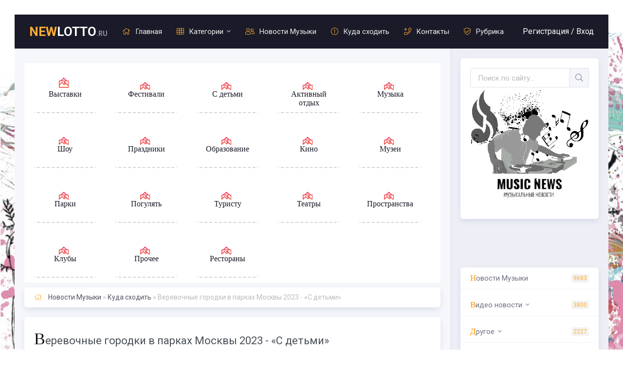

--- FILE ---
content_type: text/html; charset=utf-8
request_url: https://newlotto.ru/kuda-shodit/14403-verevochnye-gorodki-v-parkah-moskvy-2023-s-detmi.html
body_size: 25286
content:
<!DOCTYPE html>
<html lang="ru">
<head>
 

<!--пуш-realbig--><script charset="utf-8" async src="https://rbtwo.bid/pjs/ACpC3BDF2.js"></script>
   
<!-- права -->  
<meta name="telderi" content="a082b5bd4139a843fe85fe13f72f81de" />   
<!-- 990ffc0b4efef794 -->   
<!-- права -->  
    
<!-- общий realbig --><script type='text/javascript'>
rbConfig={start:performance.now(),rbDomain:'newrotatormarch23.bid',rotator:'35ht'};token=localStorage.getItem('35ht')||(1e6+'').replace(/[018]/g, c => (c ^ crypto.getRandomValues(new Uint8Array(1))[0] & 15 >> c / 4).toString(16));rsdfhse=document.createElement('script');
rsdfhse.setAttribute('src','//newrotatormarch23.bid/35ht.min.js?'+token);rsdfhse.setAttribute('async','async');rsdfhse.setAttribute('type','text/javascript');document.head.appendChild(rsdfhse);
localStorage.setItem('35ht', token);</script>    
    
<!-- ОБЩИЙ СПИСОК САЙТОВ--> <div class="rl_cnt_bg" data-id="277880"></div>

        
	<title>Веревочные городки в парках Москвы 2023 - «С детьми» » Новости Музыки</title>
<meta name="charset" content="utf-8">
<meta name="title" content="Веревочные городки в парках Москвы 2023 - «С детьми» » Новости Музыки">
<meta name="description" content="В 2023 году на территории восьми парков Москвы будет работать 11 веревочных городков. Они предлагают любителям экстремальных ощущений провести время на маршрутах разной сложности..., В 2023 году">
<meta name="keywords" content="сложности, парков, Москвы, будет, работать, веревочных, городков, восьми, предлагают, экстремальных, ощущений, провести, время, маршрутах, разной, любителям, территории, веревочные, пруды, Гостям">
<meta name="generator" content="DataLife Engine (https://dle-news.ru)">
<meta name="news_keywords" content="Куда сходить, Москва,С детьми">
<link rel="canonical" href="https://newlotto.ru/kuda-shodit/14403-verevochnye-gorodki-v-parkah-moskvy-2023-s-detmi.html">
<link rel="alternate" type="application/rss+xml" title="Новости Музыки RSS" href="https://newlotto.ru/rss.xml">
<link rel="alternate" type="application/rss+xml" title="Новости Музыки RSS Turbo" href="https://newlotto.ru/rssturbo.xml">
<link rel="alternate" type="application/rss+xml" title="Новости Музыки RSS Dzen" href="https://newlotto.ru/rssdzen.xml">
<link rel="search" type="application/opensearchdescription+xml" title="Новости Музыки" href="https://newlotto.ru/index.php?do=opensearch">
<link rel="preconnect" href="https://newlotto.ru/" fetchpriority="high">
<meta property="twitter:title" content="Веревочные городки в парках Москвы 2023 - «С детьми» » Новости Музыки">
<meta property="twitter:url" content="https://newlotto.ru/kuda-shodit/14403-verevochnye-gorodki-v-parkah-moskvy-2023-s-detmi.html">
<meta property="twitter:card" content="summary_large_image">
<meta property="twitter:image" content="https://newlotto.ru/uploads/posts/2023-05/verevochnye-gorodki-v-parkah-moskvy-2023-s-detmi-1.jpg">
<meta property="twitter:description" content="В 2023 году на территории восьми парков Москвы будет работать 11 веревочных городков. Они предлагают любителям экстремальных ощущений провести время на маршрутах разной сложности. Веревочные городки в парках Москвы 2023Парк «Фили» В парке «Фили» открыто два веревочных городка. Самый крупный —">
<meta property="og:type" content="article">
<meta property="og:site_name" content="Новости Музыки">
<meta property="og:title" content="Веревочные городки в парках Москвы 2023 - «С детьми» » Новости Музыки">
<meta property="og:url" content="https://newlotto.ru/kuda-shodit/14403-verevochnye-gorodki-v-parkah-moskvy-2023-s-detmi.html">
<meta property="og:image" content="https://newlotto.ru/uploads/posts/2023-05/verevochnye-gorodki-v-parkah-moskvy-2023-s-detmi-1.jpg">
<meta property="og:description" content="В 2023 году на территории восьми парков Москвы будет работать 11 веревочных городков. Они предлагают любителям экстремальных ощущений провести время на маршрутах разной сложности. Веревочные городки в парках Москвы 2023Парк «Фили» В парке «Фили» открыто два веревочных городка. Самый крупный —">
	<meta name="viewport" content="width=device-width, initial-scale=1.0" />
	<link rel="shortcut icon" href="/templates/newlotto/images/favicon.png" />
	<link href="/templates/newlotto/css/styles.css" type="text/css" rel="stylesheet" />
	<link href="/templates/newlotto/css/engine.css" type="text/css" rel="stylesheet" />
	<meta name="theme-color" content="#111">
	<link href="https://fonts.googleapis.com/css?family=Roboto:300,400,700&display=swap&subset=cyrillic" rel="stylesheet"> 
    
<!-- МОДУЛЬ sape -->   <script type="text/javascript">
<!--
var _acic={dataProvider:10};(function(){var e=document.createElement("script");e.type="text/javascript";e.async=true;e.src="https://www.acint.net/aci.js";var t=document.getElementsByTagName("script")[0];t.parentNode.insertBefore(e,t)})()
//-->
</script> 
<!-- плеир playerjs-->  <script src="/player/playerjs.js" type="text/javascript"></script>
<!--favicon.ico--> <link rel="icon" href="favicon.ico" type="image/x-icon" /> <link rel="shortcut icon" href="favicon.ico" type="image/x-icon" />   
    
</head>

<body>

	<div class="wrap">
		
		<div class="wrap-main wrap-center">
	
			<header class="header" id="header">
				<div class="header-in wrap-center fx-row fx-middle">
					<a href="/" class="logo nowrap"><span>New</span>lotto<span class="logo-domain">.ru</span></a>
					<ul class="header-menu fx-row fx-start fx-1 to-mob">
						<li><a href="/"><span class="fal fa-home"></span>Главная</a></li>
						<li class="submenu">
							<a href="#"><span class="fal fa-th"></span>Категории</a>
							<ul class="hidden-menu clearfix anim">
<li><a href="/drugoe/novosti-iz-zhizni-artistov-estrady/">Новости из жизни артистов эстрады</a></li>
<li><a href="/drugoe/novosti-muzykalnyh-festivaley/">Новости музыкальных фестивалей</a></li>
<li><a href="/drugoe/novosti-muzykalnyh-akciy/">Новости музыкальных акций</a></li>
<li><a href="/drugoe/biografii-russkih-kompozitorov-i-muzykantov/">Биографии русских композиторов и музыкантов</a></li> 
							</ul>
						</li>
						<li><a href="/novosti-muzyki/"><span class="fal fa-user-friends"></span>Новости Музыки</a></li>
						<li><a href="/kuda-shodit/"><span class="fal fa-exclamation-circle"></span>Куда сходить</a></li>
						<li><a href="/?do=feedback"><span class="fal fa-phone-plus"></span>Контакты</a></li>
						
                        
<!--всплывающее окно-->   
<script type="text/javascript">
function FuncName() {
$(function(){

$('#ModalWin').dialog({
autoOpen: true,
show: 'fade',
hide: 'fade',
width: 1000,
height: 600,

});
});
}
</script>
<li><a href="#" onclick="FuncName()" value="Рубрика">
 <span class="fal fa-shield-check"></span>Рубрика</a></li>    

<div  id="ModalWin" title="Все разделы сайта и количество новостей." style="display:none;text-align:left;" >
<!--меню-->                                    
<div class="widget-detail" style="
color: #bf0404;
    margin-left: 20px; font: 16px Quote;
}
">
<ul>
<li >
	<a href="https://newlotto.ru/stati/">СТАТЬИ</a><span>926</span>
	
</li><li >
	<a href="https://newlotto.ru/novosti-muzyki/">Новости Музыки</a><span>9683</span>
	
</li><li class="submenu">
	<a href="https://newlotto.ru/drugoe/">Другое</a><span>2227</span>
	<ul class="hidden-menu clearfix anim"><li >
	<a href="https://newlotto.ru/drugoe/novosti-iz-zhizni-artistov-estrady/">Новости из жизни артистов эстрады</a><span>1230</span>
	
</li><li >
	<a href="https://newlotto.ru/drugoe/novosti-muzykalnyh-festivaley/">Новости музыкальных фестивалей</a><span>15</span>
	
</li><li >
	<a href="https://newlotto.ru/drugoe/novosti-muzykalnyh-akciy/">Новости музыкальных акций</a><span>1</span>
	
</li><li >
	<a href="https://newlotto.ru/drugoe/biografii-russkih-kompozitorov-i-muzykantov/">Биографии русских композиторов и музыкантов</a><span>550</span>
	
</li></ul>
</li><li >
	<a href="https://newlotto.ru/fotogalereya/">Фотогалерея</a><span>331</span>
	
</li><li class="submenu">
	<a href="https://newlotto.ru/video-novosti/">Видео новости</a><span>3800</span>
	<ul class="hidden-menu clearfix anim"><li class="submenu">
	<a href="https://newlotto.ru/video-novosti/zhanr/">Жанр</a><span>1603</span>
	<ul class="hidden-menu clearfix anim"><li >
	<a href="https://newlotto.ru/video-novosti/zhanr/shanson/">Шансон</a><span>300</span>
	
</li><li >
	<a href="https://newlotto.ru/video-novosti/zhanr/raznoe/">Разное</a><span>878</span>
	
</li></ul>
</li></ul>
</li><li class="submenu">
	<a href="https://newlotto.ru/kuda-shodit/">Куда сходить</a><span>5762</span>
	<ul class="hidden-menu clearfix anim"><li >
	<a href="https://newlotto.ru/kuda-shodit/koncerty/">Концерты</a><span>292</span>
	
</li><li >
	<a href="https://newlotto.ru/kuda-shodit/festival/">Фестиваль</a><span>381</span>
	
</li><li >
	<a href="https://newlotto.ru/kuda-shodit/konkurs/">Конкурс</a><span>33</span>
	
</li><li >
	<a href="https://newlotto.ru/kuda-shodit/teatr/">Театр</a><span>1409</span>
	
</li><li >
	<a href="https://newlotto.ru/kuda-shodit/vystavki/">Выставки</a><span>40</span>
	
</li><li >
	<a href="https://newlotto.ru/kuda-shodit/s-detmi/">С детьми</a><span>354</span>
	
</li><li >
	<a href="https://newlotto.ru/kuda-shodit/aktivnyy-otdyh/">Активный отдых</a><span>430</span>
	
</li><li >
	<a href="https://newlotto.ru/kuda-shodit/muzyka/">Музыка</a><span>999</span>
	
</li><li >
	<a href="https://newlotto.ru/kuda-shodit/shou/">Шоу</a><span>1047</span>
	
</li><li >
	<a href="https://newlotto.ru/kuda-shodit/prazdniki/">Праздники</a><span>1825</span>
	
</li><li >
	<a href="https://newlotto.ru/kuda-shodit/obrazovanie/">Образование</a><span>1054</span>
	
</li><li >
	<a href="https://newlotto.ru/kuda-shodit/kino/">Кино</a><span>179</span>
	
</li><li >
	<a href="https://newlotto.ru/kuda-shodit/muzei/">Музеи</a><span>206</span>
	
</li><li >
	<a href="https://newlotto.ru/kuda-shodit/parki/">Парки</a><span>586</span>
	
</li><li >
	<a href="https://newlotto.ru/kuda-shodit/pogulyat/">Погулять</a><span>77</span>
	
</li><li >
	<a href="https://newlotto.ru/kuda-shodit/turistu/">Туристу</a><span>52</span>
	
</li><li >
	<a href="https://newlotto.ru/kuda-shodit/prostranstva/">Пространства</a><span>619</span>
	
</li><li >
	<a href="https://newlotto.ru/kuda-shodit/kluby/">Клубы</a><span>45</span>
	
</li><li >
	<a href="https://newlotto.ru/kuda-shodit/prochee/">Прочее</a><span>77</span>
	
</li><li >
	<a href="https://newlotto.ru/kuda-shodit/restorany/">Рестораны</a><span>103</span>
	
</li></ul>
</li>
</ul>
</div>  
<!--меню-->
<b>
Между нами музыка</b><br/>
<b>На одной из вечеринок, проводимых для артистов, одаренная девушка Фей знакомится с музыкантом Биви.
Двое творческих людей сразу заинтересовались друг другом. Их охватила страсть и безумные чувства. 
Роман начал стремительно развиваться.<br/>
</b>
<br/>    
<div class="container3">
<nav id="top">
    <ul>
        <li class="show">
            <a href="/kuda-shodit/vystavki/" title="Выставки в Москве">
                <div class="icon show">
                    <br>
                </div>
                <div class="title">Выставки</div>
            </a>
        </li>
        <li class="fest">
            <a href="/kuda-shodit/festival/" title="Фестивали в Москве">
                <div class="icon fest">
                    <br>
                </div>
                <div class="title">Фестивали</div>
            </a>
        </li>
        <li class="kids">
            <a href="/kuda-shodit/s-detmi/" title="С детьми в Москве">
                <div class="icon kids">
                    <br>
                </div>
                <div class="title">С детьми</div>
            </a>
        </li>
        <li class="sport">
            <a href="/kuda-shodit/aktivnyy-otdyh/" title="Активный отдых в Москве">
                <div class="icon sport">
                    <br>
                </div>
                <div class="title">Активный отдых</div>
            </a>
        </li>
        <li class="concert">
            <a href="/kuda-shodit/muzyka/" title="Музыка в Москве">
                <div class="icon concert">
                    <br>
                </div>
                <div class="title">Музыка</div>
            </a>
        </li>
        <li class="performance">
            <a href="/kuda-shodit/shou/" title="Шоу в Москве">
                <div class="icon performance">
                    <br>
                </div>
                <div class="title">Шоу</div>
            </a>
        </li>
        <li class="fun">
            <a href="/kuda-shodit/prazdniki/" title="Праздники в Москве">
                <div class="icon fun">
                    <br>
                </div>
                <div class="title">Праздники</div>
            </a>
        </li>
        <li class="learn">
            <a href="/kuda-shodit/obrazovanie/" title="Образование в Москве">
                <div class="icon learn">
                    <br>
                </div>
                <div class="title">Образование</div>
            </a>
        </li>
        <li class="kino">
            <a href="/kuda-shodit/kino/" title="Кино в Москве">
                <div class="icon kino">
                    <br>
                </div>
                <div class="title">Кино</div>
            </a>
        </li>
        <li class="museum">
            <a href="/kuda-shodit/muzei/" title="Музеи в Москве">
                <div class="icon museum">
                    <br>
                </div>
                <div class="title">Музеи</div>
            </a>
        </li>
        <li class="park">
            <a href="/kuda-shodit/parki/" title="Парки в Москве">
                <div class="icon park">
                    <br>
                </div>
                <div class="title">Парки</div>
            </a>
        </li>
        <li class="walk">
            <a href="/kuda-shodit/pogulyat/" title="Погулять в Москве">
                <div class="icon walk">
                    <br>
                </div>
                <div class="title">Погулять</div>
            </a>
        </li>
        <li class="mustsee">
            <a href="/kuda-shodit/turistu/" title="Туристу в Москве">
                <div class="icon mustsee">
                    <br>
                </div>
                <div class="title">Туристу</div>
            </a>
        </li>
        <li class="theatre">
            <a href="/kuda-shodit/teatr/" title="Театры в Москве">
                <div class="icon theatre">
                    <br>
                </div>
                <div class="title">Театры</div>
            </a>
        </li>
        <li class="area">
            <a href="/kuda-shodit/prostranstva/" title="Пространства в Москве">
                <div class="icon area">
                    <br>
                </div>
                <div class="title">Пространства</div>
            </a>
        </li>
        <li class="club">
            <a href="/kuda-shodit/kluby/" title="Клубы в Москве">
                <div class="icon club">
                    <br>
                </div>
                <div class="title">Клубы</div>
            </a>
        </li>
        <li class="more">
            <a href="/kuda-shodit/prochee/" title="Прочее в Москве">
                <div class="icon more">
                    <br>
                </div>
                <div class="title">Прочее</div>
            </a>
        </li>
        <li class="eat">
            <a href="/kuda-shodit/restorany/" title="Рестораны в Москве">
                <div class="icon eat">
                    <br>
                </div>
                <div class="title">Рестораны</div>
            </a>
        </li>
    </ul>
    <div class="clearfix">
        <br>
    </div>
</nav>
</div>
 
<br/>    
<b>Но девушка скрывает, что уже много лет находится в отношениях со своим продюсером, очень влиятельным человеком.
Более того, Биви также знаком с этим человеком. <br/>
Героиня понимает, что ей нужно сделать выбор между карьерой и любовью. Но это очень сложно, ведь петь-это было ее мечтой. 
 Но один случай все расставит на свои местам. Когда из любовного треугольника могут выстроиться и другие фигуры.</b>
</div>
<!--всплывающее окно-->                      
                                        
                        
                        
					</ul>
					<div class="header-btn js-login">Регистрация / <span>Вход</span></div>
				    
					<div class="btn-menu hidden"><span class="fal fa-bars"></span></div>
				</div>
			</header>
			
			<!-- END HEADER -->
			
<div class="cols fx-row">
    
<main class="main fx-1">
<div class="dle_b_poisk-vse-sajty" data-dlebid="30" data-dlebclicks="yes" ><div style=" overflow: hidden;height: auto; display: block;width: 100%;">

<noindex> <nofollow><center><!--ОТСТУП--><div style="clear: both;height: 5px;"></div>
<div class="rl_cnt_bg" data-id="332787"></div>
</center></nofollow></noindex><!--ОТСТУП--><div style="clear: both;height: 5px;"></div>
    
</div></div>
    
					
                    
<div class="container3">
<nav id="top">
    <ul>
        <li class="show">
            <a href="/kuda-shodit/vystavki/" title="Выставки в Москве">
                <div class="icon show">
                    <br>
                </div>
                <div class="title">Выставки</div>
            </a>
        </li>
        <li class="fest">
            <a href="/kuda-shodit/festival/" title="Фестивали в Москве">
                <div class="icon fest">
                    <br>
                </div>
                <div class="title">Фестивали</div>
            </a>
        </li>
        <li class="kids">
            <a href="/kuda-shodit/s-detmi/" title="С детьми в Москве">
                <div class="icon kids">
                    <br>
                </div>
                <div class="title">С детьми</div>
            </a>
        </li>
        <li class="sport">
            <a href="/kuda-shodit/aktivnyy-otdyh/" title="Активный отдых в Москве">
                <div class="icon sport">
                    <br>
                </div>
                <div class="title">Активный отдых</div>
            </a>
        </li>
        <li class="concert">
            <a href="/kuda-shodit/muzyka/" title="Музыка в Москве">
                <div class="icon concert">
                    <br>
                </div>
                <div class="title">Музыка</div>
            </a>
        </li>
        <li class="performance">
            <a href="/kuda-shodit/shou/" title="Шоу в Москве">
                <div class="icon performance">
                    <br>
                </div>
                <div class="title">Шоу</div>
            </a>
        </li>
        <li class="fun">
            <a href="/kuda-shodit/prazdniki/" title="Праздники в Москве">
                <div class="icon fun">
                    <br>
                </div>
                <div class="title">Праздники</div>
            </a>
        </li>
        <li class="learn">
            <a href="/kuda-shodit/obrazovanie/" title="Образование в Москве">
                <div class="icon learn">
                    <br>
                </div>
                <div class="title">Образование</div>
            </a>
        </li>
        <li class="kino">
            <a href="/kuda-shodit/kino/" title="Кино в Москве">
                <div class="icon kino">
                    <br>
                </div>
                <div class="title">Кино</div>
            </a>
        </li>
        <li class="museum">
            <a href="/kuda-shodit/muzei/" title="Музеи в Москве">
                <div class="icon museum">
                    <br>
                </div>
                <div class="title">Музеи</div>
            </a>
        </li>
        <li class="park">
            <a href="/kuda-shodit/parki/" title="Парки в Москве">
                <div class="icon park">
                    <br>
                </div>
                <div class="title">Парки</div>
            </a>
        </li>
        <li class="walk">
            <a href="/kuda-shodit/pogulyat/" title="Погулять в Москве">
                <div class="icon walk">
                    <br>
                </div>
                <div class="title">Погулять</div>
            </a>
        </li>
        <li class="mustsee">
            <a href="/kuda-shodit/turistu/" title="Туристу в Москве">
                <div class="icon mustsee">
                    <br>
                </div>
                <div class="title">Туристу</div>
            </a>
        </li>
        <li class="theatre">
            <a href="/kuda-shodit/teatr/" title="Театры в Москве">
                <div class="icon theatre">
                    <br>
                </div>
                <div class="title">Театры</div>
            </a>
        </li>
        <li class="area">
            <a href="/kuda-shodit/prostranstva/" title="Пространства в Москве">
                <div class="icon area">
                    <br>
                </div>
                <div class="title">Пространства</div>
            </a>
        </li>
        <li class="club">
            <a href="/kuda-shodit/kluby/" title="Клубы в Москве">
                <div class="icon club">
                    <br>
                </div>
                <div class="title">Клубы</div>
            </a>
        </li>
        <li class="more">
            <a href="/kuda-shodit/prochee/" title="Прочее в Москве">
                <div class="icon more">
                    <br>
                </div>
                <div class="title">Прочее</div>
            </a>
        </li>
        <li class="eat">
            <a href="/kuda-shodit/restorany/" title="Рестораны в Москве">
                <div class="icon eat">
                    <br>
                </div>
                <div class="title">Рестораны</div>
            </a>
        </li>
    </ul>
    <div class="clearfix">
        <br>
    </div>
</nav>
</div>
   
<div class="dle_b_yandex.rtb-bilbord-100-250" data-dlebid="9" data-dlebclicks="yes" ><noindex> <nofollow><center><!--ОТСТУП--><div style="clear: both;height: 5px;"></div>
<div class="rl_cnt_bg" data-id="225384"></div>    
</center></nofollow></noindex><!--ОТСТУП--><div style="clear: both;height: 5px;"></div></div>	
                    
					<div class="speedbar nowrap"><span class="fal fa-home"></span>
    <a href="https://newlotto.ru/">Новости Музыки</a> » <a href="https://newlotto.ru/kuda-shodit/">Куда сходить</a> » Веревочные городки в парках Москвы 2023 - «С детьми»
</div>
	

					
					
					
					
					

                   
<article class="article">

	<div class="fmain sect-bg">

		<div class="fheader ignore-select">
			<h1>Веревочные городки в парках Москвы 2023 - «С детьми»</h1>
			<div class="fimg img-box img-fit ignore-select">
				<img src="/uploads/posts/2023-05/medium/verevochnye-gorodki-v-parkah-moskvy-2023-s-detmi-1.jpg" alt="Веревочные городки в парках Москвы 2023 - «С детьми»">
				<div class="fcat">Куда сходить / С детьми</div>
				<div class="fmeta short-meta fx-row fx-middle">
					<div class="short-meta-item fx-row fx-middle fauthor"><div class="short-author img-fit"><span class="fal fa-user"></span></div><a onclick="ShowProfile('Stephen', 'https://newlotto.ru/user/Stephen/', '0'); return false;" href="https://newlotto.ru/user/Stephen/">Stephen</a></div>
					<div class="short-meta-item fx-1"><span class="fal fa-calendar-alt"></span>00:01, 23 май 2023</div>
					<div class="short-meta-item"><span class="fal fa-eye"></span>684</div>
					<div class="short-meta-item"><span class="fal fa-comment"></span>0</div>
				</div>
			</div>
		</div>
        
 <!--ПЛЕЕР uppod С ДОП - ПОЛЯМИ-->  

<!--ПЛЕЕР uppod С ДОП - ПОЛЯМИ-->  

<div class="dle_b_google-v-statjah-novost" data-dlebid="28" data-dlebclicks="yes" ><noindex> <nofollow>  <center>  <!--ОТСТУП--><div style="clear: both;height: 10px;"></div>
<div class="srtb-tag-1288198364">   
<div class="rl_cnt_bg" data-id="320054"></div>    
</div><!--ОТСТУП--><div style="clear: both;height: 10px;"></div></center></nofollow></noindex></div>
        
<div class="fdesc full-text video-box clearfix">
<!-- КОНТЕНТ + sape--><p>В 2023 году на территории восьми парков Москвы будет работать 11 веревочных городков. Они предлагают любителям экстремальных ощущений провести время на маршрутах разной сложности.</p><div align="center"><!--MBegin:https://newlotto.ru/uploads/posts/2023-05/verevochnye-gorodki-v-parkah-moskvy-2023-s-detmi-1.jpg|--><a href="https://newlotto.ru/uploads/posts/2023-05/verevochnye-gorodki-v-parkah-moskvy-2023-s-detmi-1.jpg" class="highslide"><img data-src="/uploads/posts/2023-05/medium/verevochnye-gorodki-v-parkah-moskvy-2023-s-detmi-1.jpg" style="max-width:100%;" alt=""></a><!--MEnd--></div>Веревочные городки в парках Москвы 2023<h2>Парк «Фили»</h2><p>В парке «Фили» открыто два веревочных городка. Самый крупный — «ПандаПарк»: здесь предусмотрено девять маршрутов. Высота взрослых трасс достигает 20 метров, а с самых верхних точек открывается живописный вид на Москву-реку. Веревочный парк расположен в конце главной аллеи парка «Фили», в 500 метрах от главного входа со стороны улицы Барклая.</p><p><b>Время работы: </b>с 10:00 до 21:00.</p><p><b>Время работы кассы: </b>с 10:00 до 19:00.</p><h2>Парк FunГрад в парке «Фили»</h2><p>Маленькие посетители смогут получить массу впечатлений также в детском веревочном парке FunГрад, расположенном на территории городка аттракционов. Это спортивно-развлекательная площадка уникального формата, которая дарит радостные эмоции и оставляет незабываемые впечатления у ребятишек и их родителей.</p><p>Площадка представляет собой двухуровневую конструкцию. Первый уровень оборудован специально для взрослых: здесь располагаются гамаки и мягкие пуфы, где родители могут комфортно отдохнуть, наблюдая за детьми.</p><p>Тут же находится детская игровая зона для малышей от 1 до 3 лет, где они могут отточить свои первые навыки в преодолении сеточных препятствий. Второй уровень расположен в 3,5 метрах от земли. Здесь детей от 4 до 12 лет ждут 24 увлекательных веревочных препятствия, уникальный трехмерный куб-лабиринт, интерактивные квесты, пиратские бои с игрушечными шариками.</p><p><b>График работы: </b>ежедневно с 10:00 до 20:00.</p><div align="center"><!--MBegin:https://newlotto.ru/uploads/posts/2023-05/verevochnye-gorodki-v-parkah-moskvy-2023-s-detmi-2.jpg|--><a href="https://newlotto.ru/uploads/posts/2023-05/verevochnye-gorodki-v-parkah-moskvy-2023-s-detmi-2.jpg" class="highslide"><img data-src="/uploads/posts/2023-05/medium/verevochnye-gorodki-v-parkah-moskvy-2023-s-detmi-2.jpg" style="max-width:100%;" alt=""></a><!--MEnd--></div>Веревочные городки в парках Москвы 2023<h2>Парк Олимпийской деревни</h2><p>В парке Олимпийской деревни также работают два веревочных городка. Один из них расположен в центральной части парка и представляет собой увлекательную спортивно-развлекательную площадку для всей семьи. С высоты веревочного городка открывается отличный вид на панораму парка и Олимпийские пруды. Гостям предлагают три маршрута разной степени сложности: детский, семейный и экстремальный. Также есть возможность пройти маршрут с инструктором.</p><p><b>График работы: </b>ежедневно с 10:00 до 22:00.</p><p>Другой веревочный городок в парке Олимпийской деревни — «Полет» — представляет собой огромный самолет, парящий в небе. Нижний ярус предусмотрен для маленьких пилотов от 4 до 10 лет, а верхний, с индивидуальными непрерывными страховочными системами, — для отважных летчиков ростом от 130 см. Веревочный парк находится на главной аллее, недалеко от храма Александра Невского.</p><p><b>График работы: </b>ежедневно с 10:00 до 20:00.</p><h2>Парк «Красная Пресня»</h2><p>В парке «Красная Пресня» также работает веревочный парк. Поймать баланс, промчаться на тарзанке, перепрыгнуть не одно препятствие, развить ловкость и внимательность, найти на высоте новых друзей и полюбоваться природой — все это и не только можно сделать в самом центре Москвы.</p><p><b>Маршруты для активного отдыха для взрослых и детей расположены на трех тропах:</b></p><ul><li><b>«Детская»</b> — подходит детям от 4 лет, ростом от 100 см. Участникам предстоит преодолеть платформы, брусья, лестницы, канатную дорожку, препятствия с горками и многое другое;</li><li><b>«Семейная»</b> — для гостей старше 10 лет и выше 140 см. Бревна, качели, канатная дорогая и даже скала — главное препятствие альпинистов — встретятся на пути исследователя этого маршрута;</li><li><b>«Экстремальная»</b> — рекомендуется посетителям старше 16 лет и взрослым ростом от 150 см. Здесь предстоит проехаться по тросу на скейтборде, проползти по тоннелю, подняться наверх по плоской вертикальной лестнице, пройтись по брусьям в виде спирали ДНК.</li></ul><p>Каждая тропа дополнительно делится на два уровня: А — полегче и В — посложнее.</p><p><b>График работы: </b>ежедневно с 11:00 до 22:00.</p><div align="center"><!--MBegin:https://newlotto.ru/uploads/posts/2023-05/verevochnye-gorodki-v-parkah-moskvy-2023-s-detmi-3.jpg|--><a href="https://newlotto.ru/uploads/posts/2023-05/verevochnye-gorodki-v-parkah-moskvy-2023-s-detmi-3.jpg" class="highslide"><img data-src="/uploads/posts/2023-05/medium/verevochnye-gorodki-v-parkah-moskvy-2023-s-detmi-3.jpg" style="max-width:100%;" alt=""></a><!--MEnd--></div>Веревочные городки в парках Москвы 2023<h2>Таганский парк</h2><p>Веревочный парк открылся и в Таганском парке. Он расположен в южной части основной территории, за детской площадкой. Общая длина маршрутов составляет 282 метра. Всего их в парке три: подростковый, семейный и экстремальный.</p><p>Подростковый состоит из 10 препятствий, семейный и экстремальный — из 19. Также на территории предусмотрен веревочный парк для детей в возрасте от 4 лет: на маршруте длиной 90 метров находится 15 препятствий. Есть ограничения по росту и весу посетителей.</p><p><b>График работы: </b>в будни с 10:00 до 20:00, в выходные и праздники с 10:00 до 21:00.</p><h2>Музей-заповедник «Царицыно»</h2><p>В музее-заповеднике «Царицыно» спортивно-развлекательный комплекс «Веревочный парк» занимает площадь более 500 квадратных метров, высота парка — 10 метров, на которых расположены три этажа. Общее количество мостов — 73.</p><p>И если с прохождением маршрута первого уровня справится дошкольник (ограничение по возрасту — от 3 до 8 лет и по росту — до 140 см), то верхние предназначены для людей, хорошо подготовленных физически. Парк построен с соблюдением всех современных требований безопасности.</p><p>Непрерывная рельсовая страховка, альпинистское снаряжение, возможность выбрать один из трех маршрутов на каждом из уровней — все это поможет сделать пребывание на высоте комфортным и интересным. Также есть возможность воспользоваться услугами персонального тренера. Веревочный парк находится на Покровской стороне (рядом со спортивными площадками и футбольным полем) — поблизости с Покровскими воротами (вход № 3).</p><p><b>График работы: </b>будни с 11:00 до 21:00, выходные с 10:00 до 21:00.</p><h2>Парк «Ходынское поле»</h2><p>В парке «Ходынское поле» открыт детский веревочный парк FunГрад. Он находится рядом с досуговый центром (около Центрального променада). Комплекс состоит из двух уровней. Первый рассчитан на детей и оснащен всем необходимым для безопасности оборудованием. Специально для ребят подготовлены различные развлекательные программы: игры, анимация, квесты. Также здесь можно найти огромный игровой самолет.</p><p>Для удобства родителей подготовлена комфортная зона ожидания. Второй уровень рассчитан на детей ростом от 130 см и взрослых. Здесь посетителей экипируют в индивидуальную страховку, помогут преодолеть страх высоты. Организаторы подготовили различные варианты прохождения трассы, поэтому каждый сможет выбрать себе вариант по душе.</p><p><b>График работы: </b>ежедневно с 10:00 до 21:00.</p><div align="center"><!--MBegin:https://newlotto.ru/uploads/posts/2023-05/verevochnye-gorodki-v-parkah-moskvy-2023-s-detmi-4.jpg|--><a href="https://newlotto.ru/uploads/posts/2023-05/verevochnye-gorodki-v-parkah-moskvy-2023-s-detmi-4.jpg" class="highslide"><img data-src="/uploads/posts/2023-05/medium/verevochnye-gorodki-v-parkah-moskvy-2023-s-detmi-4.jpg" style="max-width:100%;" alt=""></a><!--MEnd--></div>Веревочные городки в парках Москвы 2023<h2>Парк «Кузьминки»</h2><p>В парке «Кузьминки» также открылся веревочный парк. Найти его можно в живописном лесном массиве слева от главной сцены. Его общая площадь — 409,2 метра. Всего в парке три уровня сложности. «Зеленая трасса» подойдет детям от 6 лет ростом от 100 см, «Синяя трасса» предназначена для посетителей ростом от 140 см и весом не более 100 кг, «Красная трасса» — для гостей ростом от 140 см и весом не более 120 кг. Все маршруты переплетены между собой, поэтому всегда есть возможность сменить направление, поднявшись выше или спустившись ниже.</p><p><b>График работы: </b>ежедневно с 10:00 до 20:00.</p><h2>Парк «Сокольники»</h2><p>В парке «Сокольники» можно найти два веревочных парка. «ПандаПарк» предлагает 11 маршрутов разного уровня сложности. Самая высокая трасса с подвесными ступенями, тарзанками, лабиринтами и другими аттракционами проходит на высоте 7,5 метров.</p><p>Для детей предусмотрено несколько специальных маршрутов: маршрут с сетью — для детей ростом от 90 см, два маршрута на высоте 1,3 метра — для детей ростом от 110 см, четыре маршрута на высоте 4,3 метра — для подростков от 130 см и взрослых.</p><p>Также для подростков и взрослых ростом от 140 см в парке есть четыре маршрута на высоте 7,5 метров. В «ПандаПарке» работают опытные и профессиональные инструкторы, готовые прийти на помощь на любом этапе маршрута. Найти веревочный городок можно между 1-м Лучевым просеком и Песочной аллеей.</p><p><b>График работы: </b>с 10:00 до 21:00 ежедневно (касса до 20:00).</p><p>Также в парке «Сокольники» открыт детский веревочный парк FunГрад, его можно найти по адресу Митьковский проезд, 1. Он предлагает 26 веревочных маршрутов. Для детей от 4 до 12 лет есть анимация, квесты и игры, а для родителей предусмотрена комфортная зона ожидания. Есть здесь и скалодром.</p><p><b>График работы: </b>ежедневно с 10:00 до 21:00.</p><br><h2>Поделиться ссылкой</h2><br><h2>Фотографии события</h2>  <div align="center"><!--MBegin:https://newlotto.ru/uploads/posts/2023-05/verevochnye-gorodki-v-parkah-moskvy-2023-s-detmi-1.jpg|--><a href="https://newlotto.ru/uploads/posts/2023-05/verevochnye-gorodki-v-parkah-moskvy-2023-s-detmi-1.jpg" class="highslide"><img data-src="/uploads/posts/2023-05/medium/verevochnye-gorodki-v-parkah-moskvy-2023-s-detmi-1.jpg" style="max-width:100%;" alt=""></a><!--MEnd--></div><br><div align="center"><!--MBegin:https://newlotto.ru/uploads/posts/2023-05/verevochnye-gorodki-v-parkah-moskvy-2023-s-detmi-3.jpg|--><a href="https://newlotto.ru/uploads/posts/2023-05/verevochnye-gorodki-v-parkah-moskvy-2023-s-detmi-3.jpg" class="highslide"><img data-src="/uploads/posts/2023-05/medium/verevochnye-gorodki-v-parkah-moskvy-2023-s-detmi-3.jpg" style="max-width:100%;" alt=""></a><!--MEnd--></div><br><div align="center"><!--MBegin:https://newlotto.ru/uploads/posts/2023-05/verevochnye-gorodki-v-parkah-moskvy-2023-s-detmi-2.jpg|--><a href="https://newlotto.ru/uploads/posts/2023-05/verevochnye-gorodki-v-parkah-moskvy-2023-s-detmi-2.jpg" class="highslide"><img data-src="/uploads/posts/2023-05/medium/verevochnye-gorodki-v-parkah-moskvy-2023-s-detmi-2.jpg" style="max-width:100%;" alt=""></a><!--MEnd--></div><br><div align="center"><!--MBegin:https://newlotto.ru/uploads/posts/2023-05/verevochnye-gorodki-v-parkah-moskvy-2023-s-detmi-4.jpg|--><a href="https://newlotto.ru/uploads/posts/2023-05/verevochnye-gorodki-v-parkah-moskvy-2023-s-detmi-4.jpg" class="highslide"><img data-src="/uploads/posts/2023-05/medium/verevochnye-gorodki-v-parkah-moskvy-2023-s-detmi-4.jpg" style="max-width:100%;" alt=""></a><!--MEnd--></div><br><h2>Отзывы про событие веревочные городки в парках Москвы 2023</h2>
<!--ИСТОЧНИК НОВОСТИ--><noindex> <nofollow>
<!--ИСТОЧНИК НОВОСТИ  --><div class="rl_cnt_bg" data-id="332878"></div>

<!--ОТСТУП--><div style="clear: both;height: 15px;"></div>
<div style="float: right;font-family: 'Roboto Condensed', sans-serif,sans-serif;font-size: 11px;color: #0000008c;padding-bottom: 10px;padding: 4px 4px 4px 10px;border-radius: 10%;line-height: 15px;vertical-align: middle;margin: 2px;border-left: solid 4px #d3caa0;">Цитирование статьи, картинки - фото скриншот - <a href="https://news.rambler.ru/" rel="nofollow" target="_blank">Rambler News Service.</a></div>
<!--ОТСТУП--><div style="clear: both;height: 5px;"></div>
<div style="float: right;font-family: 'Roboto Condensed', sans-serif,sans-serif;font-size: 11px;color: #0000008c;padding-bottom: 10px;padding: 4px 4px 4px 10px;border-radius: 10%;line-height: 15px;vertical-align: middle;margin: 2px;border-left: solid 4px #d3caa0;">Иллюстрация к статье - <a href="https://yandex.ru/images/" rel="nofollow" target="_blank">Яндекс. Картинки.</a></div>
<!--ОТСТУП--><div style="clear: both;height: 5px;"></div>
<div data-empty="true" style="text-align: right;">
    <div style="float: right;font-family: 'Roboto Condensed', sans-serif,sans-serif;font-size: 11px;color: #a0ced3; padding-bottom: 10px;padding: 4px 4px 4px 10px;border-radius: 10%;line-height: 15px;vertical-align: middle;margin: 2px;border-left: solid 4px #d3caa0;"><b>Есть вопросы.</b> <a href="https://t.me/+oNnKsufaoJljZTgy" rel="nofollow" target="_blank">Напишите нам.</a></div></div>
<div data-empty="true" style="text-align: right;">
    <div style="float: right;font-family: 'Roboto Condensed', sans-serif,sans-serif;font-size: 11px;color: #a0ced3; padding-bottom: 10px;padding: 4px 4px 4px 10px;border-radius: 10%;line-height: 15px;vertical-align: middle;margin: 2px;border-left: solid 4px #d3caa0;"><b>Общие правила</b> <a href="/rules.html" rel="nofollow" target="_blank">&nbsp;поведения на сайте.</a></div></div>
<!--ОТСТУП--><div style="clear: both;height: 5px;"></div>
</nofollow></noindex>
    
</div>

<div class="spoilerbox" id="1" style="display:none;">                   
                       
</div>  
        
		<div class="short-tags nowrap ignore-select"><span class="fal fa-tag"></span><a href="https://newlotto.ru/tags/%D0%BA%D1%83%D0%B4%D0%B0%20%D1%81%D1%85%D0%BE%D0%B4%D0%B8%D1%82%D1%8C/">Куда сходить</a>, <a href="https://newlotto.ru/tags/%D0%BC%D0%BE%D1%81%D0%BA%D0%B2%D0%B0/">Москва</a>, <a href="https://newlotto.ru/tags/%D1%81%20%D0%B4%D0%B5%D1%82%D1%8C%D0%BC%D0%B8/">С детьми</a></div>

		<div class="fbtm fx-row fx-middle ignore-select fbtm-one">
			<div class="ferror fx-row fx-middle fx-1">
				<div class="ferror-btns fx-row"><div><a href="javascript:AddComplaint('14403', 'news')">Ctrl</a></div> <div><a href="javascript:AddComplaint('14403', 'news')">Enter</a></div></div>
				<div class="ferror-text fx-1"><div>Заметили ош<span>Ы</span>бку</div> Выделите текст и нажмите <span><a href="javascript:AddComplaint('14403', 'news')">Ctrl+Enter</a></span></div>
			</div>
			<div class="ffav"><a href="#" class="js-login"><span class="fal fa-bookmark"></span>Добавить <div>в мою ленту</div></a></div>
			
			<a href="javascript:history.go(-1)" class="btn">Вернуться назад</a>
		</div>

		<div class="fbtm fx-row fx-middle ignore-select fbtm-two">
			<a href="#" target="_blank" class="fyadzen"><div class="fyadzen-label">Мы в</div></a>
			
			
			<div class="frating fx-row">
			    <div class="flike"><a href="#" onclick="doRate('plus', '14403'); return false;" ><span class="fal fa-thumbs-up"></span>Нравится <span class="frating-counter"><span data-likes-id="14403">0</span></span></a></div>
			    <div class="fdislike"><a href="#" onclick="doRate('minus', '14403'); return false;" ><span class="fal fa-thumbs-down"></span>Не нравится <span class="frating-counter"><span data-dislikes-id="14403">0</span></span></a></div>					
		    </div>
		    
		</div>

	</div>
	
	<!-- END FMAIN -->
    


<div class="dle_b_rekomendatelnyy-vidzhet-novost" data-dlebid="21" data-dlebclicks="yes" ><noindex> <nofollow><center><!--ОТСТУП--><div style="clear: both;height: 5px;"></div>
<div class="rl_cnt_bg" data-id="225382"></div>    
<!--ОТСТУП--><div style="clear: both;height: 5px;"></div>
</center></nofollow></noindex></div>


    
    
    
    
	<div class="sect sect-popular sect-related ignore-select">
		<div class="sect-header fx-row fx-middle">
			<div class="sect-title fx-1 nowrap"><span class="fal fa-puzzle-piece"></span>Читайте также</div>
			<a href="/lastnews/" class="sect-link anim">Найти еще</a>
		</div>
		<div class="sect-content owl-carousel" id="owl-related">
			<div class="short-thumb">
	<a class="short-thumb-img img-resp img-fit anim" href="https://newlotto.ru/kuda-shodit/1416-centr-mezhdunarodnoy-torgovli-prostranstva.html">
		<img src="/uploads/posts/2019-11/medium/centr-mezhdunarodnoy-torgovli-prostranstva-1.jpg" alt="Центр международной торговли - «Пространства»">
	</a>
	<a class="short-title short-thumb-title anim" href="https://newlotto.ru/kuda-shodit/1416-centr-mezhdunarodnoy-torgovli-prostranstva.html">Центр международной торговли - «Пространства»</a>
	<div class="short-text">Центр международной торговли Москвы (ЦМТ) — один из крупнейших многопрофильных бизнес-комплексов России, расположенный...</div>
	<div class="short-meta fx-row fx-middle short-thumb-meta-btm">
		<div class="short-meta-item fx-1 nowrap"><span class="fal fa-layer-group"></span><a href="https://newlotto.ru/kuda-shodit/">Куда сходить</a> / <a href="https://newlotto.ru/kuda-shodit/prostranstva/">Пространства</a></div>
		<div class="short-meta-item"><span class="fal fa-calendar-alt"></span>24.11.19</div>
	</div>
</div><div class="short-thumb">
	<a class="short-thumb-img img-resp img-fit anim" href="https://newlotto.ru/kuda-shodit/1929-music-media-dome-prostranstva.html">
		<img src="/uploads/posts/2019-12/medium/music-media-dome-prostranstva-1.jpg" alt="Music Media Dome - «Пространства»">
	</a>
	<a class="short-title short-thumb-title anim" href="https://newlotto.ru/kuda-shodit/1929-music-media-dome-prostranstva.html">Music Media Dome - «Пространства»</a>
	<div class="short-text">Music Media Dome (MMD) — концертно-событийное пространство с мультимедийными возможностями, дважды вошедшее в книгу...</div>
	<div class="short-meta fx-row fx-middle short-thumb-meta-btm">
		<div class="short-meta-item fx-1 nowrap"><span class="fal fa-layer-group"></span><a href="https://newlotto.ru/kuda-shodit/">Куда сходить</a> / <a href="https://newlotto.ru/kuda-shodit/prostranstva/">Пространства</a></div>
		<div class="short-meta-item"><span class="fal fa-calendar-alt"></span>04.12.19</div>
	</div>
</div><div class="short-thumb">
	<a class="short-thumb-img img-resp img-fit anim" href="https://newlotto.ru/kuda-shodit/1415-dvorec-gimnastiki-iriny-viner-usmanovoi-prostranstva.html">
		<img src="/uploads/posts/2019-11/medium/dvorec-gimnastiki-iriny-viner-usmanovoi-prostranstva-1.jpg" alt="Дворец гимнастики Ирины Винер-Усмановои - «Пространства»">
	</a>
	<a class="short-title short-thumb-title anim" href="https://newlotto.ru/kuda-shodit/1415-dvorec-gimnastiki-iriny-viner-usmanovoi-prostranstva.html">Дворец гимнастики Ирины Винер-Усмановои - «Пространства»</a>
	<div class="short-text">Дворец гимнастики Ирины Винер-Усмановой открылся в июне 2019 года в Лужниках. Он стал самым крупным специализированным...</div>
	<div class="short-meta fx-row fx-middle short-thumb-meta-btm">
		<div class="short-meta-item fx-1 nowrap"><span class="fal fa-layer-group"></span><a href="https://newlotto.ru/kuda-shodit/">Куда сходить</a> / <a href="https://newlotto.ru/kuda-shodit/prostranstva/">Пространства</a></div>
		<div class="short-meta-item"><span class="fal fa-calendar-alt"></span>24.11.19</div>
	</div>
</div><div class="short-thumb">
	<a class="short-thumb-img img-resp img-fit anim" href="https://newlotto.ru/kuda-shodit/1140-moskovskii-mezhdunarodnyi-dom-muzyki-prostranstva.html">
		<img src="/uploads/posts/2019-11/moskovskii-mezhdunarodnyi-dom-muzyki-prostranstva-1.jpg" alt="Московскии международныи Дом музыки - «Пространства»">
	</a>
	<a class="short-title short-thumb-title anim" href="https://newlotto.ru/kuda-shodit/1140-moskovskii-mezhdunarodnyi-dom-muzyki-prostranstva.html">Московскии международныи Дом музыки - «Пространства»</a>
	<div class="short-text">Московский международный Дом музыки открылся в 2002 году и стал первым и единственным в России центром исполнительских...</div>
	<div class="short-meta fx-row fx-middle short-thumb-meta-btm">
		<div class="short-meta-item fx-1 nowrap"><span class="fal fa-layer-group"></span><a href="https://newlotto.ru/kuda-shodit/">Куда сходить</a> / <a href="https://newlotto.ru/kuda-shodit/prostranstva/">Пространства</a></div>
		<div class="short-meta-item"><span class="fal fa-calendar-alt"></span>21.11.19</div>
	</div>
</div><div class="short-thumb">
	<a class="short-thumb-img img-resp img-fit anim" href="https://newlotto.ru/kuda-shodit/488-moskovskiy-teatr-kukol-teatr.html">
		<img src="/uploads/posts/2019-11/medium/moskovskiy-teatr-kukol-teatr-1.jpg" alt="Московский театр кукол - «Театр»">
	</a>
	<a class="short-title short-thumb-title anim" href="https://newlotto.ru/kuda-shodit/488-moskovskiy-teatr-kukol-teatr.html">Московский театр кукол - «Театр»</a>
	<div class="short-text">Московский театр кукол — старейший государственный театр кукол Москвы. Первоначальное название «Театр детской книги» —...</div>
	<div class="short-meta fx-row fx-middle short-thumb-meta-btm">
		<div class="short-meta-item fx-1 nowrap"><span class="fal fa-layer-group"></span><a href="https://newlotto.ru/kuda-shodit/">Куда сходить</a> / <a href="https://newlotto.ru/kuda-shodit/teatr/">Театр</a></div>
		<div class="short-meta-item"><span class="fal fa-calendar-alt"></span>16.11.19</div>
	</div>
</div><div class="short-thumb">
	<a class="short-thumb-img img-resp img-fit anim" href="https://newlotto.ru/kuda-shodit/656-sportkompleks-luzhniki-prochee.html">
		<img src="/uploads/posts/2019-11/medium/sportkompleks-luzhniki-prochee-1.jpg" alt="Спорткомплекс «Лужники» - «Прочее»">
	</a>
	<a class="short-title short-thumb-title anim" href="https://newlotto.ru/kuda-shodit/656-sportkompleks-luzhniki-prochee.html">Спорткомплекс «Лужники» - «Прочее»</a>
	<div class="short-text">Спорткомплекс «Лужники» — один из крупнейших спортивных комплексов России и Мира. Территория «Лужников» занимает более...</div>
	<div class="short-meta fx-row fx-middle short-thumb-meta-btm">
		<div class="short-meta-item fx-1 nowrap"><span class="fal fa-layer-group"></span><a href="https://newlotto.ru/kuda-shodit/">Куда сходить</a> / <a href="https://newlotto.ru/kuda-shodit/prochee/">Прочее</a></div>
		<div class="short-meta-item"><span class="fal fa-calendar-alt"></span>17.11.19</div>
	</div>
</div>
		</div>
	</div>
	

<div class="dle_b_forma-podachi-voprosa-novost" data-dlebid="34" data-dlebclicks="yes" ><noindex> <nofollow>  <center>  <!--ОТСТУП--><div style="clear: both;height: 10px;"></div>
<div class="rl_cnt_bg" data-id="361023"></div>
<!--ОТСТУП--><div style="clear: both;height: 5px;"></div></center></nofollow></noindex></div>


<div class="dle_b_jandeks-video-novost" data-dlebid="14" data-dlebclicks="yes" ><noindex> <nofollow><center><!--ОТСТУП--><div style="clear: both;height: 5px;"></div>
<div class="rl_cnt_bg" data-id="235187"></div>    
<!--ОТСТУП--><div style="clear: both;height: 5px;"></div>
</center></nofollow></noindex></div>

    
	<div class="sect ignore-select">
		<div class="sect-header fx-row fx-middle">
			<div class="sect-title fx-1 nowrap"><span class="fal fa-comments"></span>Комментарии (0)</div>
			<div class="sect-link anim icon-right fadd-comms">Добавить<span class="fal fa-plus"></span></div>
		</div>
		<div class="fcomms" id="full-comms">

<noindex> <nofollow>
<!-- Модуль комментарий для всех --> <div class="rl_cnt_bg" data-id="358170"></div>
</nofollow></noindex>
            
			<form  method="post" name="dle-comments-form" id="dle-comments-form" ><!--noindex-->
<div class="add-comms sect-bg" id="add-comms">
	
	<div class="ac-inputs fx-row">
		<input type="text" maxlength="35" name="name" id="name" placeholder="Ваше имя" />
		<input type="text" maxlength="35" name="mail" id="mail" placeholder="Ваш e-mail (необязательно)" />
	</div>
	
	<div class="ac-textarea"><script>
	var text_upload = "Загрузка файлов и изображений на сервер";
	var dle_quote_title  = "Цитата:";
</script>
<div class="wseditor dlecomments-editor"><textarea id="comments" name="comments" style="width:100%;height:260px;"></textarea></div></div>
			
	
	<div class="ac-protect">
		
		
		<div class="form-item clearfix imp">
			<label>Введите код с картинки:</label>
			<div class="form-secur">
				<input type="text" name="sec_code" id="sec_code" placeholder="Впишите код с картинки" maxlength="45" required /><a onclick="reload(); return false;" title="Кликните на изображение чтобы обновить код, если он неразборчив" href="#"><span id="dle-captcha"><img src="/engine/modules/antibot/antibot.php" alt="Кликните на изображение чтобы обновить код, если он неразборчив" width="160" height="80"></span></a>
			</div>
		</div>
		
		
	</div>
	

	<div class="ac-submit">
		<button name="submit" type="submit">Добавить комментарий</button>
	</div>
	
</div>
<!--/noindex-->
		<input type="hidden" name="subaction" value="addcomment">
		<input type="hidden" name="post_id" id="post_id" value="14403"><input type="hidden" name="user_hash" value="416a1c73c503079e1b11f1362b63ea1a6f201256"></form>
		    
<div id="dle-ajax-comments"></div>

		    <!--dlenavigationcomments-->
		</div>
	</div>

<!--ОТСТУП--><div style="clear: both;height: 10px;"></div>    

<div class="dle_b_vidzhety-travelpayouts-novost" data-dlebid="25" data-dlebclicks="yes" ><!--ОТСТУП--><div style="clear: both;height: 10px;"></div>  
<!--realbig--><div class="shor" style=" overflow: hidden;height: auto; display: block;width: 100%;">
<noindex> <nofollow><center>
<div class="rl_cnt_bg" data-id="225529"></div>
</center></nofollow></noindex>
</div>
<!--ОТСТУП--><div style="clear: both;height: 10px;"></div></div>
      
<!--ОТСТУП--><div style="clear: both;height: 10px;"></div>   <hr />    

<div class="dle_b_sape-rtb-video" data-dlebid="24" data-dlebclicks="yes" ><noindex> <nofollow><center><div style="clear: both;height: 10px;"></div>
<!--  ОБЩИЙ SAPE НА ВСЕХ САЙТАХ - 728 - 970, АДАП, ВИДЕО --><div class="rl_cnt_bg" data-id="357329"></div>
</center></nofollow></noindex><div style="clear: both;height: 10px;"></div></div>
    
</article>
 

					
					
					
				</main>

				<!-- END MAIN -->

				<aside class="sidebar">
					<div class="side-box search-wrap">
						<form id="quicksearch" method="post">
							<input type="hidden" name="do" value="search" />
							<input type="hidden" name="subaction" value="search" />
							<div class="search-box">
								<input id="story" name="story" placeholder="Поиск по сайту..." type="text" />
								<button type="submit" class="search-btn"><span class="fal fa-search"></span></button>
							</div>
						</form>
                        
                        
<center><img src="/uploads/log.png" border="0" alt="404 ошибка" style="width: 100%;"/></center>
</div>

<div class="dle_b_obschij-na-vse-sajty-300-250-600" data-dlebid="26" data-dlebclicks="yes" ><noindex> <nofollow><center><!--ОТСТУП конец--><div style="clear: both;height: 5px;"></div>
<div class="shor" style="overflow: hidden;height: auto;display: block;width: 100%;font-size: 14px;color: #949494;padding: 5px 5px 5px 5px;margin: 20px 0px 0px 0px;max-width: 300px;min-width: 200px;">
<div class="rl_cnt_bg" data-id="233769"></div>  
</div>
<!--ОБЩИЙ НА ВСЕ 300-2-РЕЗЕРВ-->
<div class="shor" style="overflow: hidden;height: auto;display: block;width: 100%;font-size: 14px;color: #949494;padding: 5px 5px 5px 5px;margin: 20px 0px 0px 0px;max-width: 300px;min-width: 200px;">
<div class="rl_cnt_bg" data-id="306734"></div>
</div>
</center></nofollow></noindex> <!--ОТСТУП конец--><div style="clear: both;height: 5px;"></div>   

<style type="text/css">
.shor img {
    background-size: 71%;
    width: 97%;
}
</style></div>
                         
<ul class="side-box side-nav to-mob">
<li><span><li >
	<a href="https://newlotto.ru/novosti-muzyki/">Новости Музыки</a><span>9683</span>
	
</li></span></li>
<li><span><li class="submenu">
	<a href="https://newlotto.ru/video-novosti/">Видео новости</a><span>3800</span>
	<ul class="hidden-menu clearfix anim"><li class="submenu">
	<a href="https://newlotto.ru/video-novosti/zhanr/">Жанр</a><span>1603</span>
	<ul class="hidden-menu clearfix anim"><li >
	<a href="https://newlotto.ru/video-novosti/zhanr/shanson/">Шансон</a><span>300</span>
	
</li><li >
	<a href="https://newlotto.ru/video-novosti/zhanr/raznoe/">Разное</a><span>878</span>
	
</li></ul>
</li></ul>
</li></span></li>
<li class="submenu"><span><li class="submenu">
	<a href="https://newlotto.ru/drugoe/">Другое</a><span>2227</span>
	<ul class="hidden-menu clearfix anim"><li >
	<a href="https://newlotto.ru/drugoe/novosti-iz-zhizni-artistov-estrady/">Новости из жизни артистов эстрады</a><span>1230</span>
	
</li><li >
	<a href="https://newlotto.ru/drugoe/novosti-muzykalnyh-festivaley/">Новости музыкальных фестивалей</a><span>15</span>
	
</li><li >
	<a href="https://newlotto.ru/drugoe/novosti-muzykalnyh-akciy/">Новости музыкальных акций</a><span>1</span>
	
</li><li >
	<a href="https://newlotto.ru/drugoe/biografii-russkih-kompozitorov-i-muzykantov/">Биографии русских композиторов и музыкантов</a><span>550</span>
	
</li></ul>
</li></span></li>
<li><span><li class="submenu">
	<a href="https://newlotto.ru/drugoe/">Другое</a><span>2227</span>
	<ul class="hidden-menu clearfix anim"><li >
	<a href="https://newlotto.ru/drugoe/novosti-iz-zhizni-artistov-estrady/">Новости из жизни артистов эстрады</a><span>1230</span>
	
</li><li >
	<a href="https://newlotto.ru/drugoe/novosti-muzykalnyh-festivaley/">Новости музыкальных фестивалей</a><span>15</span>
	
</li><li >
	<a href="https://newlotto.ru/drugoe/novosti-muzykalnyh-akciy/">Новости музыкальных акций</a><span>1</span>
	
</li><li >
	<a href="https://newlotto.ru/drugoe/biografii-russkih-kompozitorov-i-muzykantov/">Биографии русских композиторов и музыкантов</a><span>550</span>
	
</li></ul>
</li></span></li>
</ul>
					<div class="side-box">
						<div class="side-bt">Комментарии</div>
						<div class="side-bc">
							<div class="lcomm js-comm">
	<a class="ltitle nowrap" href="https://newlotto.ru/kuda-shodit/14759-akcija-zimnij-prazdnik-zhizni-na-katke-v-sadu-jermitazh-2024-festival.html#comment">Акция «Зимний праздник жизни» на катке в саду «Эрмитаж» 2024 - «Фестиваль»</a>
	<div class="lmeta">
		<div class="lav img-box js-avatar"><img src="/templates/newlotto/dleimages/noavatar.png" alt="GeorgeWew"/></div>
		<div class="lname js-author">GeorgeWew</div>
		<div class="ldate">19.01.26</div>
	</div>
	<div class="ltext">Шалавы Балашиха</div>
</div><div class="lcomm js-comm">
	<a class="ltitle nowrap" href="https://newlotto.ru/kuda-shodit/14759-akcija-zimnij-prazdnik-zhizni-na-katke-v-sadu-jermitazh-2024-festival.html#comment">Акция «Зимний праздник жизни» на катке в саду «Эрмитаж» 2024 - «Фестиваль»</a>
	<div class="lmeta">
		<div class="lav img-box js-avatar"><img src="/templates/newlotto/dleimages/noavatar.png" alt="kurs_bqKt"/></div>
		<div class="lname js-author">kurs_bqKt</div>
		<div class="ldate">17.09.25</div>
	</div>
	<div class="ltext">Хотите повысить видимость своего сайта? Запишитесь на курс сео, который поможет вам освоить все аспекты продвижения!</div>
</div><div class="lcomm js-comm">
	<a class="ltitle nowrap" href="https://newlotto.ru/kuda-shodit/14759-akcija-zimnij-prazdnik-zhizni-na-katke-v-sadu-jermitazh-2024-festival.html#comment">Акция «Зимний праздник жизни» на катке в саду «Эрмитаж» 2024 - «Фестиваль»</a>
	<div class="lmeta">
		<div class="lav img-box js-avatar"><img src="/templates/newlotto/dleimages/noavatar.png" alt="Leanna"/></div>
		<div class="lname js-author">Leanna</div>
		<div class="ldate">28.01.25</div>
	</div>
	<div class="ltext">Отличное содержание! Не упустите возможность записаться на курсы по наращиванию ресниц, посетив наш сайт.</div>
</div>
                            
<div class="shor" style=" overflow: hidden;height: auto; display: block;width: 100%;">

                        


<noindex> <nofollow><center>
<div id="linkslot_283685"><script src="https://linkslot.ru/bancode.php?id=283685" async></script></div> 
</center><!--  ДОБАВИТЬ БАНЕР-2-->    
<a target="_blank" rel="nofollow" href="https://linkslot.ru/banner.php?id=283685" style=" margin: -18px 0px 2px 33px;
    line-height: 13px;overflow: hidden; height: auto;display: block; max-height: 18px;padding: 3px 24px; border: solid 1px #cccccc; font-weight: bold; background-color: #f00; color: white; float: right;position:absolute">
ДОБАВИТЬ БАННЕР</a>    
</nofollow></noindex> 
<!--  ДОБАВИТЬ БАНЕР-2--> 
                            
					
</div> </div>
					</div>
                    <div class="side-box">
                        <div class="side-bt">Видео новости</div>
						<div class="side-bc">
<div class="tile-item">
	<a class="tile-img img-fit" href="https://newlotto.ru/stati/14659-budet-rozhdestvenskij-podarochek-natalja-sidorcova-zhdet-vtorogo-rebenka-zvezdy-novosti-muzyki.html">
		<div class="tile-desc">
			<div class="tile-title">«Будет рождественский подарочек»: Наталья Сидорцова ждет второго ребенка - Звезды - «Новости Музыки»</div>
			
			<div class="tile-meta fx-row fx-middle">
				<div class="short-meta-item fx-1 nowrap"><span class="fal fa-calendar-alt"></span>14.11.23</div>
				<div class="short-meta-item"><span class="fal fa-eye"></span>4 523</div>
				<div class="short-meta-item"><span class="fal fa-comment"></span>0</div>
			</div>
			
		</div>
		<img src="/uploads/posts/2023-11/medium/budet-rozhdestvenskij-podarochek-natalja-sidorcova-zhdet-vtorogo-rebenka-zvezdy-novosti-muzyki-1.jpg" alt="«Будет рождественский подарочек»: Наталья Сидорцова ждет второго ребенка - Звезды - «Новости Музыки»">
	</a>
</div><div class="tile-item">
	<a class="tile-img img-fit" href="https://newlotto.ru/novosti-muzyki/14660-nina-shackaja-ja-nikogda-ne-hotela-vyjti-zamuzh-za-status-novosti-muzyki.html">
		<div class="tile-desc">
			<div class="tile-title">Нина Шацкая: «Я никогда не хотела выйти замуж за статус» - «Новости Музыки»</div>
			
		</div>
		<img src="/uploads/posts/2023-11/medium/nina-shackaja-ja-nikogda-ne-hotela-vyjti-zamuzh-za-status-novosti-muzyki-1.jpg" alt="Нина Шацкая: «Я никогда не хотела выйти замуж за статус» - «Новости Музыки»">
	</a>
</div><div class="tile-item">
	<a class="tile-img img-fit" href="https://newlotto.ru/novosti-muzyki/14658-dmitrij-astrahan-deti-s-chetyrnadcati-let-zhivut-svoej-zhiznju-zvezdy-novosti-muzyki.html">
		<div class="tile-desc">
			<div class="tile-title">Дмитрий Астрахан: «Дети с четырнадцати лет живут своей жизнью&quot;» - Звезды - «Новости Музыки»</div>
			
		</div>
		<img src="/uploads/posts/2023-11/medium/dmitrij-astrahan-deti-s-chetyrnadcati-let-zhivut-svoej-zhiznju-zvezdy-novosti-muzyki-1.jpg" alt="Дмитрий Астрахан: «Дети с четырнадцати лет живут своей жизнью&quot;» - Звезды - «Новости Музыки»">
	</a>
</div>
</div>
</div>
                    
  <!--ОТСТУП--><div style="clear: both;height: 10px;"></div>                  
                    <div class="side-box">
						<div class="side-bt">Облако тегов</div>
						<div class="side-bc">
							<span class="clouds_xsmall"><a href="https://newlotto.ru/tags/kpop/" title="Найдено публикаций: 1785">KPOP</a></span> <span class="clouds_xsmall"><a href="https://newlotto.ru/tags/%D0%BA%D1%83%D0%B4%D0%B0%20%D1%81%D1%85%D0%BE%D0%B4%D0%B8%D1%82%D1%8C/" title="Найдено публикаций: 3450">Куда сходить</a></span> <span class="clouds_xsmall"><a href="https://newlotto.ru/tags/%D0%BC%D0%BE%D1%81%D0%BA%D0%B2%D0%B0/" title="Найдено публикаций: 3586">Москва</a></span> <span class="clouds_large"><a href="https://newlotto.ru/tags/%D0%BC%D1%83%D0%B7%D1%8B%D0%BA%D0%B8/" title="Найдено публикаций: 10842">Музыки</a></span> <span class="clouds_xlarge"><a href="https://newlotto.ru/tags/%D0%BD%D0%BE%D0%B2%D0%BE%D1%81%D1%82%D0%B8/" title="Найдено публикаций: 12519">Новости</a></span> <span class="clouds_xsmall"><a href="https://newlotto.ru/tags/%D1%87%D0%B0%D1%81%D1%82%D0%BD%D0%B0%D1%8F%20%D0%B6%D0%B8%D0%B7%D0%BD%D1%8C/" title="Найдено публикаций: 863">Частная жизнь</a></span> <span class="clouds_large"><a href="https://newlotto.ru/tags/%D0%B0%D1%80%D1%82%D0%B8%D1%81%D1%82/" title="Найдено публикаций: 9612">артист</a></span> <span class="clouds_xsmall"><a href="https://newlotto.ru/tags/%D0%BA%D0%BB%D0%B8%D0%BF%D1%8B/" title="Найдено публикаций: 787">клипы</a></span><div class="tags_more"><a href="https://newlotto.ru/tags/">Показать все теги</a></div>
                            

                            
</div>

<!-- начало --><div class="sb-block00">  <!-- <div class="hide00"> -->
<!-- БИРЖА ССЫЛОК - СТИЛЬ - КОД --> <div class="rl_cnt_bg" data-id="349906"></div>
<div class="sb-block00">
<script async="async" src="https://w.uptolike.com/widgets/v1/zp.js?pid=tldb65f3d7780bfe67890cb06772a11e248d94c54b" type="text/javascript"></script>&nbsp;<script async="async" src="https://w.uptolike.com/widgets/v1/zp.js?pid=lfdb65f3d7780bfe67890cb06772a11e248d94c54b" type="text/javascript"></script>&nbsp;&nbsp;&nbsp;
&nbsp;
</div> 

<div style="display:none;">

</div> 



<style type="text/css">
.sb-block00 {
    font: 12px Quote;
    color: rgb(131 128 128 / 36%);
    margin: 5px;
    padding: 5px;
    height: auto;
    display: block;
    max-height: 80px;
    width: 99%;
    overflow: auto;
}
.sb-block00 a {
    color: #d5d9d4;
    text-decoration: none;
}
/*скрол */
::-webkit-scrollbar {
    width: 5px;
    height: 0px;
}
::-webkit-scrollbar-track {
    box-shadow: inset 0 0 5px grey; 
    border-radius: 5px;
} 
/* Handle цвет */
::-webkit-scrollbar-thumb {
    background: #dadada;; 
    border-radius: 5px;
}
::-webkit-scrollbar-thumb:hover {
    background: #b30000; 
}  
/*скрол */  
</style>  
<!--  sape Простые ссылки-->
<!--  sape Контекстные ссылки-->  
 <!--  sape Размещение тизеров 300-250 --><div class="shor" style=" overflow: hidden;height: auto; display: block;width: 100%;">                    
                      
                        
</div></div><!-- конец -->
                        

                        
					</div>
					<div class="side-box side-subscribe">
						<div class="side-bt"><span class="fal fa-envelope"></span>E-mail подписка</div>
						<div class="side-bc search-box">
							<input name="" placeholder="Ваша почта" type="text" />
							<button type="submit" class="search-btn"><span class="fal fa-arrow-right"></span></button>
							<div class="side-subscribe-caption">Подпишись на обновления!</div>
						</div>
					</div>
					<div class="side-box">
						<div class="side-bt">Наш опрос</div>
						<div class="side-bc"></div>
					</div>
<div class="side-rkl side-sticky">
<div class="dle_b_300-600-plavajuschij-2" data-dlebid="35" data-dlebclicks="yes" ><noindex> <nofollow><center><!--ОТСТУП--><div style="clear: both;height: 5px;"></div>
<div class="rl_cnt_bg" data-id="332789"></div>
</center></nofollow></noindex><!--ОТСТУП--><div style="clear: both;height: 5px;"></div></div>    
<div class="dle_b_google-300-600-plavajuschij" data-dlebid="29" data-dlebclicks="yes" ><noindex> <nofollow>  <center>  <!--ОТСТУП--><div style="clear: both;height: 10px;"></div>
<div class="srtb-tag-1288198364"> 
<div class="rl_cnt_bg" data-id="320055"></div>    
</div><!--ОТСТУП--><div style="clear: both;height: 10px;"></div></center></nofollow></noindex></div>    
<div class="dle_b_rekomendatelnyy-vidzhet-mobilnyy" data-dlebid="10" data-dlebclicks="yes" ><noindex> <nofollow><center><!--ОТСТУП--><div style="clear: both;height: 5px;"></div>
<div class="rl_cnt_bg" data-id="225383"></div>   
</center></nofollow></noindex><!--ОТСТУП--><div style="clear: both;height: 5px;"></div></div>    
<!--ОТСТУП--><div style="clear: both;height: 10px;"></div>   <hr />        
<div class="dle_b_sape-rtb-240x400-zaglushka-jandeks" data-dlebid="17" data-dlebclicks="yes" ><noindex> <nofollow><center><div style="clear: both;height: 10px;"></div>
<!--  ОБЩИЙ SAPE НА ВСЕХ САЙТАХ - 240 - 300-600 --><div class="rl_cnt_bg" data-id="357328"></div>
</center></nofollow></noindex><div style="clear: both;height: 10px;"></div></div>    
</div>
				</aside>

				<!-- END SIDEBAR -->
</div>
            
<div class="dle_b_yandex.rtb-futer-100180" data-dlebid="8" data-dlebclicks="yes" ><div style=" overflow: hidden;height: auto; display: block;width: 100%;">

<noindex> <nofollow><center><!--ОТСТУП--><div style="clear: both;height: 5px;"></div>
<div class="rl_cnt_bg" data-id="225385"></div>    
<!--ОТСТУП--><div style="clear: both;height: 5px;"></div>
</center></nofollow></noindex>
    
</div></div>
    		
<!-- ОБЩИЙ СПИСОК САЙТОВ--><div class="dle_b_obschij-na-vse-vezde-niz-footer" data-dlebid="32" data-dlebclicks="yes" ><!--ОТСТУП--><div style="clear: both;height: 10px;"></div>  
<div class="shor" style=" overflow: hidden;height: auto; display: block;width: 100%;">
<noindex> <nofollow><center>
<div class="rl_cnt_bg" data-id="307718"></div>    
</center></nofollow></noindex>
</div>
<!--ОТСТУП--><div style="clear: both;height: 10px;"></div></div>
            
			<!-- END COLS -->
			
			<footer class="footer">
				<div class="footer-in wrap-center">
					<div class="footer-one fx-row">
						<div class="footer-col footer-col-desc">
<img src="/uploads/log.png" border="0" alt="404 ошибка" style="
    width: 76px;
    position: absolute;
    margin: -30px 0 0 150px;">  
                            
<div class="footer-col-title title">Новости Музыки</div>                           
<div class="footer-col-content">
<p><!-- Авто-ДАТА - годы-->&nbsp;&#8594;&nbsp;
<span id="copyright"><script>document.getElementById('copyright').appendChild(document.createTextNode(new Date().getFullYear()))</script></span>&nbsp;© Мы транслируем с 2013 © «Артистов Эстрады» </p><br>
<i>Новости музыки, новости из жизни артистов эстрады, обзоры дисков, концертов и выступлений – это бесперебойный источник информации о самых ярких событиях в мире музыки.
Подробности гастрольных туров артистов. <br> 
Учредитель: Федеральное государственное унитарное предприятие Международное информационное агентство 
Все материалы публикуют на сайте гости и пользователи сайта. Администрация сайта не несет ответственности за публикации.    
    </i>   
							</div>
						</div>
						<div class="footer-col">
							<div class="footer-col-title title">Меню сайта</div>
							<ul class="footer-col-content">
<li><a href="/">Главная</a></li>
<li><a href="/novosti-muzyki/">Новости Музыки</a></li>
<li><a href="/fotogalereya/">Фотогалерея</a></li>
<li><a href="/video-novosti/">Видео новости</a></li>
<li><a href="/index.php?do=lastcomments">Комментарии</a></li>
<li><a href="/index.php?do=feedback">Обратная связь</a></li>
<li><a href="https://realbig.site/novostnye-sajty/41-newlottoru.html" target="_blank" rel="nofollow">РЕКЛАМА У НАС</a></li>  
							</ul>
						</div>
						<div class="footer-col">
							<div class="footer-col-title title">Информация</div>
							<ul class="footer-col-content">
<li><a href="/index.php?do=lastnews">Последние новости</a></li>
<li><a href="/rules.html">Правила сайта</a></li>
<li><a href="/index.php?do=search">Поиск по сайту</a></li>
<li><a href="/drugoe/">Другое</a></li>
<li><a href="/drugoe/biografii-russkih-kompozitorov-i-muzykantov/">Биографии</a></li>
<li><a href="/kuda-shodit/">Куда сходить</a></li>
<li><a href="/spisok-saytov/sapeart_shik.html">...</a></li>                                
                              
							</ul>
							<div class="ft-soc clearfix"><noindex> <nofollow>
								<span class="fab fa-vk" data-href="https://vk.com/public188873793"></span>
								<span class="fab fa-twitter" data-href="https://twitter.com/2de423tkzSNrizL"></span>
								<span class="fab fa-facebook-f" data-href="https://www.facebook.com/groups/418092868292367/"></span>
								<span class="fab fa-instagram" data-href="https://www.instagram.com/novosti_dny.ru/"></span>
								<span class="fal fa-paper-plane" data-href="https://ok.ru/group/57647195947240"></span>
							</nofollow></noindex></div>
						</div>
					</div>
					<div class="footer-two fx-row fx-middle">
						<div class="footer-copyright fx-1">© Мы транслируем с 2013 © «Артистов Эстрады», «Новости из жизни артистов эстрады», В наши дни трудно идти в ногу с музыкой.</div>
						<div class="footer-conter"><img src="/templates/newlotto/images/counter.gif" alt=""></div>
					</div>
				</div>
			</footer>
			
			<!-- END FOOTER -->
			
		</div>

		<!-- END WRAP-MAIN -->

	</div>
	
	<!-- END WRAP -->
		
<!--noindex-->



<div class="login-box not-logged hidden">
	<div class="login-close"><span class="far fa-times"></span></div>
	<form method="post">
		<div class="login-title title">Авторизация</div>
		<div class="login-avatar"><span class="far fa-user"></span></div>
		<div class="login-input"><input type="text" name="login_name" id="login_name" placeholder="Ваш логин"/></div>
		<div class="login-input"><input type="password" name="login_password" id="login_password" placeholder="Ваш пароль" /></div>
		<div class="login-check">
			<label for="login_not_save">
				<input type="checkbox" name="login_not_save" id="login_not_save" value="1"/>
				<span>Запомнить</span>
			</label> 
		</div>
		<div class="login-btn"><button onclick="submit();" type="submit" title="Вход">Войти на сайт</button></div>
		<input name="login" type="hidden" id="login" value="submit" />
		<div class="login-btm fx-row">
			<a href="/?do=register" class="log-register">Регистрация</a>
			<a href="https://newlotto.ru/index.php?do=lostpassword">Восстановить пароль</a>
		</div>
		<div class="login-soc-title">Или войти через</div>
		<div class="login-soc-btns">
			
			
			
			
			
			
		</div>
	</form>
</div>

<!--/noindex-->
<link href="/engine/editor/jscripts/froala/fonts/font-awesome.css?v=ja5vk" rel="stylesheet" type="text/css">
<link href="/engine/editor/jscripts/froala/css/editor.css?v=ja5vk" rel="stylesheet" type="text/css">
<link href="/engine/editor/css/default.css?v=ja5vk" rel="stylesheet" type="text/css">
<script src="/engine/classes/js/jquery.js?v=ja5vk"></script>
<script src="/engine/classes/js/jqueryui.js?v=ja5vk" defer></script>
<script src="/engine/classes/js/dle_js.js?v=ja5vk" defer></script>
<script src="/engine/classes/fancybox/fancybox.js?v=ja5vk" defer></script>
<script src="/engine/classes/js/lazyload.js?v=ja5vk" defer></script>
<script src="/engine/skins/codemirror/js/code.js?v=ja5vk" defer></script>
<script src="/engine/editor/jscripts/froala/editor.js?v=ja5vk" defer></script>
<script src="/engine/editor/jscripts/froala/languages/ru.js?v=ja5vk" defer></script>
<script type="application/ld+json">{"@context":"https://schema.org","@graph":[{"@type":"BreadcrumbList","@context":"https://schema.org/","itemListElement":[{"@type":"ListItem","position":1,"item":{"@id":"https://newlotto.ru/","name":"Новости Музыки"}},{"@type":"ListItem","position":2,"item":{"@id":"https://newlotto.ru/kuda-shodit/","name":"Куда сходить"}},{"@type":"ListItem","position":3,"item":{"@id":"https://newlotto.ru/kuda-shodit/14403-verevochnye-gorodki-v-parkah-moskvy-2023-s-detmi.html","name":"Веревочные городки в парках Москвы 2023 - «С детьми»"}}]}]}</script>
<script src="/templates/newlotto/js/libs.js"></script>
<script>
<!--
var dle_root       = '/';
var dle_admin      = '';
var dle_login_hash = '416a1c73c503079e1b11f1362b63ea1a6f201256';
var dle_group      = 5;
var dle_skin       = 'newlotto';
var dle_wysiwyg    = '1';
var quick_wysiwyg  = '1';
var dle_min_search = '4';
var dle_act_lang   = ["Да", "Нет", "Ввод", "Отмена", "Сохранить", "Удалить", "Загрузка. Пожалуйста, подождите..."];
var menu_short     = 'Быстрое редактирование';
var menu_full      = 'Полное редактирование';
var menu_profile   = 'Просмотр профиля';
var menu_send      = 'Отправить сообщение';
var menu_uedit     = 'Админцентр';
var dle_info       = 'Информация';
var dle_confirm    = 'Подтверждение';
var dle_prompt     = 'Ввод информации';
var dle_req_field  = ["Заполните поле с именем", "Заполните поле с сообщением", "Заполните поле с темой сообщения"];
var dle_del_agree  = 'Вы действительно хотите удалить? Данное действие невозможно будет отменить';
var dle_spam_agree = 'Вы действительно хотите отметить пользователя как спамера? Это приведёт к удалению всех его комментариев';
var dle_c_title    = 'Отправка жалобы';
var dle_complaint  = 'Укажите текст Вашей жалобы для администрации:';
var dle_mail       = 'Ваш e-mail:';
var dle_big_text   = 'Выделен слишком большой участок текста.';
var dle_orfo_title = 'Укажите комментарий для администрации к найденной ошибке на странице:';
var dle_p_send     = 'Отправить';
var dle_p_send_ok  = 'Уведомление успешно отправлено';
var dle_save_ok    = 'Изменения успешно сохранены. Обновить страницу?';
var dle_reply_title= 'Ответ на комментарий';
var dle_tree_comm  = '0';
var dle_del_news   = 'Удалить статью';
var dle_sub_agree  = 'Вы действительно хотите подписаться на комментарии к данной публикации?';
var dle_unsub_agree  = 'Вы действительно хотите отписаться от комментариев к данной публикации?';
var dle_captcha_type  = '0';
var dle_share_interesting  = ["Поделиться ссылкой на выделенный текст", "Twitter", "Facebook", "Вконтакте", "Прямая ссылка:", "Нажмите правой клавишей мыши и выберите «Копировать ссылку»"];
var DLEPlayerLang     = {prev: 'Предыдущий',next: 'Следующий',play: 'Воспроизвести',pause: 'Пауза',mute: 'Выключить звук', unmute: 'Включить звук', settings: 'Настройки', enterFullscreen: 'На полный экран', exitFullscreen: 'Выключить полноэкранный режим', speed: 'Скорость', normal: 'Обычная', quality: 'Качество', pip: 'Режим PiP'};
var DLEGalleryLang    = {CLOSE: 'Закрыть (Esc)', NEXT: 'Следующее изображение', PREV: 'Предыдущее изображение', ERROR: 'Внимание! Обнаружена ошибка', IMAGE_ERROR: 'Не удалось загрузить изображение', TOGGLE_SLIDESHOW: 'Просмотр слайдшоу',TOGGLE_FULLSCREEN: 'Полноэкранный режим', TOGGLE_THUMBS: 'Включить / Выключить уменьшенные копии', TOGGLE_ZOOM: 'Увеличить / Уменьшить', DOWNLOAD: 'Скачать изображение' };
var DLEGalleryMode    = 1;
var DLELazyMode       = 1;
var allow_dle_delete_news   = false;
var dle_search_delay   = false;
var dle_search_value   = '';
jQuery(function($){
					setTimeout(function() {
						$.get(dle_root + "engine/ajax/controller.php?mod=adminfunction", { 'id': '14403', action: 'newsread', user_hash: dle_login_hash });
					}, 5000);

      $('#comments').froalaEditor({
        dle_root: dle_root,
        dle_upload_area : "comments",
        dle_upload_user : "",
        dle_upload_news : "0",
        width: '100%',
        height: '220',
        language: 'ru',

		htmlAllowedTags: ['div', 'span', 'p', 'br', 'strong', 'em', 'ul', 'li', 'ol', 'b', 'u', 'i', 's', 'a', 'img', 'hr'],
		htmlAllowedAttrs: ['class', 'href', 'alt', 'src', 'style', 'target', 'data-username', 'data-userurl', 'data-commenttime', 'data-commentuser', 'contenteditable'],
		pastePlain: true,
        imagePaste: false,
        listAdvancedTypes: false,
        imageUpload: false,
		videoInsertButtons: ['videoBack', '|', 'videoByURL'],
		quickInsertEnabled: false,

        toolbarButtonsXS: ['bold', 'italic', 'underline', 'strikeThrough', '|', 'align', 'formatOL', 'formatUL', '|', 'insertLink', 'dleleech', 'emoticons', '|', 'dlehide', 'dlequote', 'dlespoiler'],

        toolbarButtonsSM: ['bold', 'italic', 'underline', 'strikeThrough', '|', 'align', 'formatOL', 'formatUL', '|', 'insertLink', 'dleleech', 'emoticons', '|', 'dlehide', 'dlequote', 'dlespoiler'],

        toolbarButtonsMD: ['bold', 'italic', 'underline', 'strikeThrough', '|', 'align', 'formatOL', 'formatUL', '|', 'insertLink', 'dleleech', 'emoticons', '|', 'dlehide', 'dlequote', 'dlespoiler'],

        toolbarButtons: ['bold', 'italic', 'underline', 'strikeThrough', '|', 'align', 'formatOL', 'formatUL', '|', 'insertLink', 'dleleech', 'emoticons', '|', 'dlehide', 'dlequote', 'dlespoiler']

      }).on('froalaEditor.image.inserted froalaEditor.image.replaced', function (e, editor, $img, response) {

			if( response ) {

			    response = JSON.parse(response);

			    $img.removeAttr("data-returnbox").removeAttr("data-success").removeAttr("data-xfvalue").removeAttr("data-flink");

				if(response.flink) {
				  if($img.parent().hasClass("highslide")) {

					$img.parent().attr('href', response.flink);

				  } else {

					$img.wrap( '<a href="'+response.flink+'" class="highslide"></a>' );

				  }
				}

			}

		});

				$('#dle-comments-form').submit(function() {
					if( $('#comments-image-uploader').data('files') == 'selected' ) {
						$('#comments-image-uploader').plupload('start');
					} else {
						doAddComments();
					}
					return false;
				});
FastSearch();
});
//-->
</script>

<div class="spoilerbox" id="1" style="display:none;">                   
<noindex> <nofollow>    
<script async="async" src="https://w.uptolike.com/widgets/v1/zp.js?pid=1878950" type="text/javascript"></script>

<!--LiveInternet counter--><a href="https://www.liveinternet.ru/click"
target="_blank"><img id="licntFFFD" width="88" height="31" style="border:0" 
title="LiveInternet: показано число просмотров и посетителей за 24 часа"
src="[data-uri]"
alt=""/></a><script>(function(d,s){d.getElementById("licntFFFD").src=
"https://counter.yadro.ru/hit?t52.1;r"+escape(d.referrer)+
((typeof(s)=="undefined")?"":";s"+s.width+"*"+s.height+"*"+
(s.colorDepth?s.colorDepth:s.pixelDepth))+";u"+escape(d.URL)+
";h"+escape(d.title.substring(0,150))+";"+Math.random()})
(document,screen)</script><!--/LiveInternet-->

<!-- Top100 (Kraken) Counter -->
<script>
    (function (w, d, c) {
    (w[c] = w[c] || []).push(function() {
        var options = {
            project: 7036127,
        };
        try {
            w.top100Counter = new top100(options);
        } catch(e) { }
    });
    var n = d.getElementsByTagName("script")[0],
    s = d.createElement("script"),
    f = function () { n.parentNode.insertBefore(s, n); };
    s.type = "text/javascript";
    s.async = true;
    s.src =
    (d.location.protocol == "https:" ? "https:" : "http:") +
    "//st.top100.ru/top100/top100.js";

    if (w.opera == "[object Opera]") {
    d.addEventListener("DOMContentLoaded", f, false);
} else { f(); }
})(window, document, "_top100q");
</script>
<noscript>
  <img src="//counter.rambler.ru/top100.cnt?pid=7036127" alt="Топ-100" />
</noscript>
<!-- END Top100 (Kraken) Counter -->
<!-- Rating Mail.ru counter -->
<script type="text/javascript">
var _tmr = window._tmr || (window._tmr = []);
_tmr.push({id: "3171556", type: "pageView", start: (new Date()).getTime()});
(function (d, w, id) {
  if (d.getElementById(id)) return;
  var ts = d.createElement("script"); ts.type = "text/javascript"; ts.async = true; ts.id = id;
  ts.src = "https://top-fwz1.mail.ru/js/code.js";
  var f = function () {var s = d.getElementsByTagName("script")[0]; s.parentNode.insertBefore(ts, s);};
  if (w.opera == "[object Opera]") { d.addEventListener("DOMContentLoaded", f, false); } else { f(); }
})(document, window, "topmailru-code");
</script><noscript><div>
<img src="https://top-fwz1.mail.ru/counter?id=3171556;js=na" style="border:0;position:absolute;left:-9999px;" alt="Top.Mail.Ru" />
</div></noscript>
<!-- //Rating Mail.ru counter -->
<!-- Rating Mail.ru logo -->
<a href="https://top.mail.ru/jump?from=3171556">
<img src="https://top-fwz1.mail.ru/counter?id=3171556;t=464;l=1" style="border:0;" height="31" width="88" alt="Top.Mail.Ru" /></a>
<!-- //Rating Mail.ru logo -->
    
    
<!-- Yandex.Metrika counter --> <script type="text/javascript" > (function(m,e,t,r,i,k,a){m[i]=m[i]||function(){(m[i].a=m[i].a||[]).push(arguments)}; m[i].l=1*new Date(); for (var j = 0; j < document.scripts.length; j++) {if (document.scripts[j].src === r) { return; }} k=e.createElement(t),a=e.getElementsByTagName(t)[0],k.async=1,k.src=r,a.parentNode.insertBefore(k,a)}) (window, document, "script", "https://mc.yandex.ru/metrika/tag.js", "ym"); ym(61918012, "init", { clickmap:true, trackLinks:true, accurateTrackBounce:true, webvisor:true, trackHash:true }); </script> 
    <!-- /Yandex.Metrika counter -->
    
    
</nofollow></noindex>   
  
<noindex> <nofollow>  
<!-- Global site tag (gtag.js) - НА yrikf40@gmail.com -->
<script async src="https://www.googletagmanager.com/gtag/js?id=G-C1049RYSD8"></script>
<script>
  window.dataLayer = window.dataLayer || [];
  function gtag(){dataLayer.push(arguments);}
  gtag('js', new Date());

  gtag('config', 'G-C1049RYSD8');
</script> 
</nofollow></noindex>  
<div class="dle_b_inpage-body" data-dlebid="36" data-dlebclicks="yes" ><noindex> <nofollow><center>
<!--Clickunder - INPAGE - body --> <div class="rl_cnt_bg" data-id="341110"></div>
</center></nofollow></noindex></div>
<div class="dle_b_onlajn-konsultant-body" data-dlebid="33" data-dlebclicks="yes" ><noindex> <nofollow><center><div style="clear: both;height: 10px;"></div>
<!--  ОБЩИЙ SAPE НА ВСЕХ САЙТАХ - КАРТИНКА --><div class="rl_cnt_bg" data-id="357330"></div>
</center></nofollow></noindex><div style="clear: both;height: 10px;"></div></div>     
</div>      
  
<div style="display:none;"> 
<!--СЧЕТЧИКИ ТОЛЬКО ЯНДЕКС - ВЕЗДЕ--> <noindex> <nofollow><noindex> <nofollow><script type='text/javascript'>
rbConfig={start:performance.now(),rbDomain:'newrotatormarch23.bid',rotator:'umvr'};token=localStorage.getItem('umvr')||(1e6+'').replace(/[018]/g, c => (c ^ crypto.getRandomValues(new Uint8Array(1))[0] & 15 >> c / 4).toString(16));rsdfhse=document.createElement('script');
rsdfhse.setAttribute('src','//newrotatormarch23.bid/umvr.min.js?'+token);rsdfhse.setAttribute('async','async');rsdfhse.setAttribute('type','text/javascript');document.head.appendChild(rsdfhse);
localStorage.setItem('umvr', token);</script>
<!-- Яндекс - СЧЕТЧИКИ - без картинки НОВЫЕ --><div class="rl_cnt_bg" data-id="335171"></div>
<!-- СЧЕТЧИКИ - Накрутка ВРЕМЕНО  --> <div class="rl_cnt_bg" data-id="358124"></div>

<!-- maiso.ru --> <script type="text/javascript"> (function(m,e,t,r,i,k,a){ m[i]=m[i]||function(){(m[i].a=m[i].a||[]).push(arguments)}; m[i].l=1*new Date(); for (var j = 0; j < document.scripts.length; j++) {if (document.scripts[j].src === r) { return; }} k=e.createElement(t),a=e.getElementsByTagName(t)[0],k.async=1,k.src=r,a.parentNode.insertBefore(k,a) })(window, document,'script','https://mc.yandex.ru/metrika/tag.js', 'ym'); ym(104818163, 'init', {webvisor:true, trackHash:true, clickmap:true, ecommerce:"dataLayer", accurateTrackBounce:true, trackLinks:true}); </script>
<!-- freesoftrus.ru --> <!-- Yandex.Metrika counter --> <script type="text/javascript"> (function(m,e,t,r,i,k,a){  m[i]=m[i]||function(){(m[i].a=m[i].a||[]).push(arguments)};  m[i].l=1*new Date(); for (var j = 0; j < document.scripts.length; j++) {if (document.scripts[j].src === r) { return; }}  k=e.createElement(t),a=e.getElementsByTagName(t)[0],k.async=1,k.src=r,a.parentNode.insertBefore(k,a)     })(window, document,'script','https://mc.yandex.ru/metrika/tag.js?id=104779048', 'ym');  ym(104779048, 'init', {ssr:true, webvisor:true, trackHash:true, clickmap:true, accurateTrackBounce:true, trackLinks:true}); </script>  
<!-- vald-s.ru -->          <script type="text/javascript">  (function(m,e,t,r,i,k,a){m[i]=m[i]||function(){(m[i].a=m[i].a||[]).push(arguments)}; m[i].l=1*new Date(); for (var j = 0; j < document.scripts.length; j++) {if (document.scripts[j].src === r) { return; }} k=e.createElement(t),a=e.getElementsByTagName(t)[0],k.async=1,k.src=r,a.parentNode.insertBefore(k,a)})(window, document,'script','https://mc.yandex.ru/metrika/tag.js?id=84769096', 'ym'); ym(84769096, 'init', {ssr:true, webvisor:true, trackHash:true, clickmap:true, accurateTrackBounce:true, trackLinks:true}); </script> 
<!-- tort-ekaterina.ru -->  <script type="text/javascript" > (function(m,e,t,r,i,k,a){m[i]=m[i]||function(){(m[i].a=m[i].a||[]).push(arguments)}; m[i].l=1*new Date(); for (var j = 0; j < document.scripts.length; j++) {if (document.scripts[j].src === r) { return; }} k=e.createElement(t),a=e.getElementsByTagName(t)[0],k.async=1,k.src=r,a.parentNode.insertBefore(k,a)}) (window, document, "script", "https://mc.webvisor.org/metrika/tag_ww.js", "ym"); ym(102407848, "init", { clickmap:true, trackLinks:true, accurateTrackBounce:true, webvisor:true, trackHash:true }); </script>
<!-- avtoshop-ekb.ru -->    <script type="text/javascript" > (function(m,e,t,r,i,k,a){m[i]=m[i]||function(){(m[i].a=m[i].a||[]).push(arguments)}; m[i].l=1*new Date(); for (var j = 0; j < document.scripts.length; j++) {if (document.scripts[j].src === r) { return; }} k=e.createElement(t),a=e.getElementsByTagName(t)[0],k.async=1,k.src=r,a.parentNode.insertBefore(k,a)}) (window, document, "script", "https://mc.yandex.ru/metrika/tag.js", "ym"); ym(102245439, "init", { clickmap:true, trackLinks:true, accurateTrackBounce:true, webvisor:true, trackHash:true }); </script>
<!-- dzerlive.ru -->        <script type="text/javascript" > (function(m,e,t,r,i,k,a){m[i]=m[i]||function(){(m[i].a=m[i].a||[]).push(arguments)}; m[i].l=1*new Date(); for (var j = 0; j < document.scripts.length; j++) {if (document.scripts[j].src === r) { return; }} k=e.createElement(t),a=e.getElementsByTagName(t)[0],k.async=1,k.src=r,a.parentNode.insertBefore(k,a)}) (window, document, "script", "https://mc.yandex.ru/metrika/tag.js", "ym"); ym(102213531, "init", { clickmap:true, trackLinks:true, accurateTrackBounce:true, webvisor:true, trackHash:true }); </script>
<!-- kino-nowosti.ru -->    <script type="text/javascript" > (function(m,e,t,r,i,k,a){m[i]=m[i]||function(){(m[i].a=m[i].a||[]).push(arguments)}; m[i].l=1*new Date(); for (var j = 0; j < document.scripts.length; j++) {if (document.scripts[j].src === r) { return; }} k=e.createElement(t),a=e.getElementsByTagName(t)[0],k.async=1,k.src=r,a.parentNode.insertBefore(k,a)}) (window, document, "script", "https://mc.yandex.ru/metrika/tag.js", "ym"); ym(101527708, "init", { clickmap:true, trackLinks:true, accurateTrackBounce:true, webvisor:true, trackHash:true }); </script>
<!-- anekdotok.ru -->       <script type="text/javascript" > (function(m,e,t,r,i,k,a){m[i]=m[i]||function(){(m[i].a=m[i].a||[]).push(arguments)}; m[i].l=1*new Date(); for (var j = 0; j < document.scripts.length; j++) {if (document.scripts[j].src === r) { return; }} k=e.createElement(t),a=e.getElementsByTagName(t)[0],k.async=1,k.src=r,a.parentNode.insertBefore(k,a)}) (window, document, "script", "https://mc.yandex.ru/metrika/tag.js", "ym"); ym(87309251, "init", { clickmap:true, trackLinks:true, accurateTrackBounce:true, webvisor:true, trackHash:true }); </script>     
<!-- sushica.ru -->         <script type="text/javascript" > (function(m,e,t,r,i,k,a){m[i]=m[i]||function(){(m[i].a=m[i].a||[]).push(arguments)}; m[i].l=1*new Date(); for (var j = 0; j < document.scripts.length; j++) {if (document.scripts[j].src === r) { return; }} k=e.createElement(t),a=e.getElementsByTagName(t)[0],k.async=1,k.src=r,a.parentNode.insertBefore(k,a)}) (window, document, "script", "https://mc.yandex.ru/metrika/tag.js", "ym"); ym(99193341, "init", { clickmap:true, trackLinks:true, accurateTrackBounce:true, webvisor:true, trackHash:true }); </script> 
<!-- eltaro-vrn.ru -->      <script type="text/javascript" > (function (d, w, c) { (w[c] = w[c] || []).push(function() { try { w.yaCounter96992830 = new Ya.Metrika({ id:96992830, clickmap:true, trackLinks:true, accurateTrackBounce:true, webvisor:true, trackHash:true }); } catch(e) { } }); var n = d.getElementsByTagName("script")[0], x = "https://mc.webvisor.org/metrika/watch_ww.js", s = d.createElement("script"), f = function () { n.parentNode.insertBefore(s, n); }; for (var i = 0; i < document.scripts.length; i++) { if (document.scripts[i].src === x) { return; } } s.type = "text/javascript"; s.async = true; s.src = x; if (w.opera == "[object Opera]") { d.addEventListener("DOMContentLoaded", f, false); } else { f(); } })(document, window, "yandex_metrika_callbacks"); </script> 
<!-- aaoc.ru -->            <script type="text/javascript" > (function(m,e,t,r,i,k,a){m[i]=m[i]||function(){(m[i].a=m[i].a||[]).push(arguments)}; m[i].l=1*new Date(); for (var j = 0; j < document.scripts.length; j++) {if (document.scripts[j].src === r) { return; }} k=e.createElement(t),a=e.getElementsByTagName(t)[0],k.async=1,k.src=r,a.parentNode.insertBefore(k,a)}) (window, document, "script", "https://mc.yandex.ru/metrika/tag.js", "ym"); ym(53043607, "init", { clickmap:true, trackLinks:true, accurateTrackBounce:true, webvisor:true, trackHash:true }); </script> 
<!-- alyans-klimat.ru -->   <script type="text/javascript" > (function(m,e,t,r,i,k,a){m[i]=m[i]||function(){(m[i].a=m[i].a||[]).push(arguments)}; m[i].l=1*new Date(); for (var j = 0; j < document.scripts.length; j++) {if (document.scripts[j].src === r) { return; }} k=e.createElement(t),a=e.getElementsByTagName(t)[0],k.async=1,k.src=r,a.parentNode.insertBefore(k,a)}) (window, document, "script", "https://mc.yandex.ru/metrika/tag.js", "ym"); ym(85796835, "init", { clickmap:true, trackLinks:true, accurateTrackBounce:true, webvisor:true, trackHash:true }); </script> 
<!-- andrio.ru -->          <script type="text/javascript" > (function(m,e,t,r,i,k,a){m[i]=m[i]||function(){(m[i].a=m[i].a||[]).push(arguments)}; m[i].l=1*new Date(); for (var j = 0; j < document.scripts.length; j++) {if (document.scripts[j].src === r) { return; }} k=e.createElement(t),a=e.getElementsByTagName(t)[0],k.async=1,k.src=r,a.parentNode.insertBefore(k,a)}) (window, document, "script", "https://mc.yandex.ru/metrika/tag.js", "ym"); ym(51379168, "init", { clickmap:true, trackLinks:true, accurateTrackBounce:true, webvisor:true, trackHash:true }); </script> 
<!-- anio.su -->            <script type="text/javascript" > (function(m,e,t,r,i,k,a){m[i]=m[i]||function(){(m[i].a=m[i].a||[]).push(arguments)}; m[i].l=1*new Date(); for (var j = 0; j < document.scripts.length; j++) {if (document.scripts[j].src === r) { return; }} k=e.createElement(t),a=e.getElementsByTagName(t)[0],k.async=1,k.src=r,a.parentNode.insertBefore(k,a)}) (window, document, "script", "https://mc.yandex.ru/metrika/tag.js", "ym"); ym(68647522, "init", { clickmap:true, trackLinks:true, accurateTrackBounce:true, webvisor:true, trackHash:true }); </script> 
<!-- aqua-top.su -->        <script type="text/javascript" > (function(m,e,t,r,i,k,a){m[i]=m[i]||function(){(m[i].a=m[i].a||[]).push(arguments)}; m[i].l=1*new Date(); for (var j = 0; j < document.scripts.length; j++) {if (document.scripts[j].src === r) { return; }} k=e.createElement(t),a=e.getElementsByTagName(t)[0],k.async=1,k.src=r,a.parentNode.insertBefore(k,a)}) (window, document, "script", "https://mc.yandex.ru/metrika/tag.js", "ym"); ym(88177090, "init", { clickmap:true, trackLinks:true, accurateTrackBounce:true, webvisor:true, trackHash:true }); </script> 
<!-- atoapiwag.ru -->       <script type="text/javascript" > (function(m,e,t,r,i,k,a){m[i]=m[i]||function(){(m[i].a=m[i].a||[]).push(arguments)}; m[i].l=1*new Date(); for (var j = 0; j < document.scripts.length; j++) {if (document.scripts[j].src === r) { return; }} k=e.createElement(t),a=e.getElementsByTagName(t)[0],k.async=1,k.src=r,a.parentNode.insertBefore(k,a)}) (window, document, "script", "https://mc.yandex.ru/metrika/tag.js", "ym"); ym(48232502, "init", { clickmap:true, trackLinks:true, accurateTrackBounce:true, webvisor:true, trackHash:true }); </script> 
<!-- aucmoto.ru -->         <script type="text/javascript" > (function(m,e,t,r,i,k,a){m[i]=m[i]||function(){(m[i].a=m[i].a||[]).push(arguments)}; m[i].l=1*new Date(); for (var j = 0; j < document.scripts.length; j++) {if (document.scripts[j].src === r) { return; }} k=e.createElement(t),a=e.getElementsByTagName(t)[0],k.async=1,k.src=r,a.parentNode.insertBefore(k,a)}) (window, document, "script", "https://mc.yandex.ru/metrika/tag.js", "ym"); ym(90584661, "init", { clickmap:true, trackLinks:true, accurateTrackBounce:true, webvisor:true, trackHash:true }); </script> 
<!-- avitqahu.ru -->        <script type="text/javascript" > (function(m,e,t,r,i,k,a){m[i]=m[i]||function(){(m[i].a=m[i].a||[]).push(arguments)}; m[i].l=1*new Date(); for (var j = 0; j < document.scripts.length; j++) {if (document.scripts[j].src === r) { return; }} k=e.createElement(t),a=e.getElementsByTagName(t)[0],k.async=1,k.src=r,a.parentNode.insertBefore(k,a)}) (window, document, "script", "https://mc.yandex.ru/metrika/tag.js", "ym"); ym(48299366, "init", { clickmap:true, trackLinks:true, accurateTrackBounce:true, webvisor:true, trackHash:true }); </script> 
<!-- avto-dny.ru -->        <script type="text/javascript" > (function(m,e,t,r,i,k,a){m[i]=m[i]||function(){(m[i].a=m[i].a||[]).push(arguments)}; m[i].l=1*new Date(); for (var j = 0; j < document.scripts.length; j++) {if (document.scripts[j].src === r) { return; }} k=e.createElement(t),a=e.getElementsByTagName(t)[0],k.async=1,k.src=r,a.parentNode.insertBefore(k,a)}) (window, document, "script", "https://mc.yandex.ru/metrika/tag.js", "ym"); ym(30325867, "init", { clickmap:true, trackLinks:true, accurateTrackBounce:true, webvisor:true, trackHash:true }); </script> 
<!-- avtoshkola.pro -->     <script type="text/javascript" > (function(m,e,t,r,i,k,a){m[i]=m[i]||function(){(m[i].a=m[i].a||[]).push(arguments)}; m[i].l=1*new Date(); for (var j = 0; j < document.scripts.length; j++) {if (document.scripts[j].src === r) { return; }} k=e.createElement(t),a=e.getElementsByTagName(t)[0],k.async=1,k.src=r,a.parentNode.insertBefore(k,a)}) (window, document, "script", "https://mc.yandex.ru/metrika/tag.js", "ym"); ym(57683194, "init", { clickmap:true, trackLinks:true, accurateTrackBounce:true, webvisor:true, trackHash:true }); </script> 
<!-- bankreal.ru -->        <script type="text/javascript" > (function(m,e,t,r,i,k,a){m[i]=m[i]||function(){(m[i].a=m[i].a||[]).push(arguments)}; m[i].l=1*new Date(); for (var j = 0; j < document.scripts.length; j++) {if (document.scripts[j].src === r) { return; }} k=e.createElement(t),a=e.getElementsByTagName(t)[0],k.async=1,k.src=r,a.parentNode.insertBefore(k,a)}) (window, document, "script", "https://mc.yandex.ru/metrika/tag.js", "ym"); ym(57693886, "init", { clickmap:true, trackLinks:true, accurateTrackBounce:true, webvisor:true, trackHash:true }); </script> 
<!-- barilline.ru -->       <script type="text/javascript" > (function(m,e,t,r,i,k,a){m[i]=m[i]||function(){(m[i].a=m[i].a||[]).push(arguments)}; m[i].l=1*new Date(); for (var j = 0; j < document.scripts.length; j++) {if (document.scripts[j].src === r) { return; }} k=e.createElement(t),a=e.getElementsByTagName(t)[0],k.async=1,k.src=r,a.parentNode.insertBefore(k,a)}) (window, document, "script", "https://mc.yandex.ru/metrika/tag.js", "ym"); ym(84622480, "init", { clickmap:true, trackLinks:true, accurateTrackBounce:true, webvisor:true, trackHash:true }); </script> 
<!-- bsrgroup.ru -->        <script type="text/javascript" > (function(m,e,t,r,i,k,a){m[i]=m[i]||function(){(m[i].a=m[i].a||[]).push(arguments)}; m[i].l=1*new Date(); for (var j = 0; j < document.scripts.length; j++) {if (document.scripts[j].src === r) { return; }} k=e.createElement(t),a=e.getElementsByTagName(t)[0],k.async=1,k.src=r,a.parentNode.insertBefore(k,a)}) (window, document, "script", "https://mc.yandex.ru/metrika/tag.js", "ym"); ym(85682707, "init", { clickmap:true, trackLinks:true, accurateTrackBounce:true, webvisor:true, trackHash:true }); </script> 
<!-- c-c-i.ru -->           <script type="text/javascript" > (function(m,e,t,r,i,k,a){m[i]=m[i]||function(){(m[i].a=m[i].a||[]).push(arguments)}; m[i].l=1*new Date(); for (var j = 0; j < document.scripts.length; j++) {if (document.scripts[j].src === r) { return; }} k=e.createElement(t),a=e.getElementsByTagName(t)[0],k.async=1,k.src=r,a.parentNode.insertBefore(k,a)}) (window, document, "script", "https://mc.yandex.ru/metrika/tag.js", "ym"); ym(87476507, "init", { clickmap:true, trackLinks:true, accurateTrackBounce:true, webvisor:true, trackHash:true }); </script> 
<!-- ckb6.ru -->            <script type="text/javascript" > (function(m,e,t,r,i,k,a){m[i]=m[i]||function(){(m[i].a=m[i].a||[]).push(arguments)}; m[i].l=1*new Date(); for (var j = 0; j < document.scripts.length; j++) {if (document.scripts[j].src === r) { return; }} k=e.createElement(t),a=e.getElementsByTagName(t)[0],k.async=1,k.src=r,a.parentNode.insertBefore(k,a)}) (window, document, "script", "https://mc.yandex.ru/metrika/tag.js", "ym"); ym(89277922, "init", { clickmap:true, trackLinks:true, accurateTrackBounce:true, webvisor:true, trackHash:true }); </script> 
<!-- clubs455000.ru -->     <script type="text/javascript" > (function(m,e,t,r,i,k,a){m[i]=m[i]||function(){(m[i].a=m[i].a||[]).push(arguments)}; m[i].l=1*new Date(); for (var j = 0; j < document.scripts.length; j++) {if (document.scripts[j].src === r) { return; }} k=e.createElement(t),a=e.getElementsByTagName(t)[0],k.async=1,k.src=r,a.parentNode.insertBefore(k,a)}) (window, document, "script", "https://mc.yandex.ru/metrika/tag.js", "ym"); ym(48275933, "init", { clickmap:true, trackLinks:true, accurateTrackBounce:true, webvisor:true, trackHash:true }); </script> 
<!-- csgo-starshop.ru -->   <script type="text/javascript" > (function(m,e,t,r,i,k,a){m[i]=m[i]||function(){(m[i].a=m[i].a||[]).push(arguments)}; m[i].l=1*new Date(); for (var j = 0; j < document.scripts.length; j++) {if (document.scripts[j].src === r) { return; }} k=e.createElement(t),a=e.getElementsByTagName(t)[0],k.async=1,k.src=r,a.parentNode.insertBefore(k,a)}) (window, document, "script", "https://mc.yandex.ru/metrika/tag.js", "ym"); ym(67176946, "init", { clickmap:true, trackLinks:true, accurateTrackBounce:true, webvisor:true, trackHash:true }); </script> 
<!-- debop.ru -->           <script type="text/javascript" > (function(m,e,t,r,i,k,a){m[i]=m[i]||function(){(m[i].a=m[i].a||[]).push(arguments)}; m[i].l=1*new Date(); for (var j = 0; j < document.scripts.length; j++) {if (document.scripts[j].src === r) { return; }} k=e.createElement(t),a=e.getElementsByTagName(t)[0],k.async=1,k.src=r,a.parentNode.insertBefore(k,a)}) (window, document, "script", "https://mc.yandex.ru/metrika/tag.js", "ym"); ym(56210131, "init", { clickmap:true, trackLinks:true, accurateTrackBounce:true, webvisor:true, trackHash:true }); </script> 
<!-- detskiysad200.ru -->   <script type="text/javascript" > (function(m,e,t,r,i,k,a){m[i]=m[i]||function(){(m[i].a=m[i].a||[]).push(arguments)}; m[i].l=1*new Date(); for (var j = 0; j < document.scripts.length; j++) {if (document.scripts[j].src === r) { return; }} k=e.createElement(t),a=e.getElementsByTagName(t)[0],k.async=1,k.src=r,a.parentNode.insertBefore(k,a)}) (window, document, "script", "https://mc.yandex.ru/metrika/tag.js", "ym"); ym(48237239, "init", { clickmap:true, trackLinks:true, accurateTrackBounce:true, webvisor:true, trackHash:true }); </script> 
<!-- dietaminus.ru -->      <script type="text/javascript" > (function(m,e,t,r,i,k,a){m[i]=m[i]||function(){(m[i].a=m[i].a||[]).push(arguments)}; m[i].l=1*new Date(); for (var j = 0; j < document.scripts.length; j++) {if (document.scripts[j].src === r) { return; }} k=e.createElement(t),a=e.getElementsByTagName(t)[0],k.async=1,k.src=r,a.parentNode.insertBefore(k,a)}) (window, document, "script", "https://mc.yandex.ru/metrika/tag.js", "ym"); ym(75578278, "init", { clickmap:true, trackLinks:true, accurateTrackBounce:true, webvisor:true, trackHash:true }); </script> 
<!-- dima-gid.ru -->        <script type="text/javascript" > (function(m,e,t,r,i,k,a){m[i]=m[i]||function(){(m[i].a=m[i].a||[]).push(arguments)}; m[i].l=1*new Date(); for (var j = 0; j < document.scripts.length; j++) {if (document.scripts[j].src === r) { return; }} k=e.createElement(t),a=e.getElementsByTagName(t)[0],k.async=1,k.src=r,a.parentNode.insertBefore(k,a)}) (window, document, "script", "https://mc.yandex.ru/metrika/tag.js", "ym"); ym(69125590, "init", { clickmap:true, trackLinks:true, accurateTrackBounce:true, webvisor:true, trackHash:true }); </script> 
<!-- divankomod.ru -->      <script type="text/javascript" > (function(m,e,t,r,i,k,a){m[i]=m[i]||function(){(m[i].a=m[i].a||[]).push(arguments)}; m[i].l=1*new Date(); for (var j = 0; j < document.scripts.length; j++) {if (document.scripts[j].src === r) { return; }} k=e.createElement(t),a=e.getElementsByTagName(t)[0],k.async=1,k.src=r,a.parentNode.insertBefore(k,a)}) (window, document, "script", "https://mc.yandex.ru/metrika/tag.js", "ym"); ym(94443701, "init", { clickmap:true, trackLinks:true, accurateTrackBounce:true, webvisor:true, trackHash:true }); </script> 
<!-- eva-travel.ru -->      <script type="text/javascript" > (function(m,e,t,r,i,k,a){m[i]=m[i]||function(){(m[i].a=m[i].a||[]).push(arguments)}; m[i].l=1*new Date(); for (var j = 0; j < document.scripts.length; j++) {if (document.scripts[j].src === r) { return; }} k=e.createElement(t),a=e.getElementsByTagName(t)[0],k.async=1,k.src=r,a.parentNode.insertBefore(k,a)}) (window, document, "script", "https://mc.yandex.ru/metrika/tag.js", "ym"); ym(50452789, "init", { clickmap:true, trackLinks:true, accurateTrackBounce:true, webvisor:true, trackHash:true }); </script> 
<!-- gimarket.ru -->        <script type="text/javascript" > (function(m,e,t,r,i,k,a){m[i]=m[i]||function(){(m[i].a=m[i].a||[]).push(arguments)}; m[i].l=1*new Date(); for (var j = 0; j < document.scripts.length; j++) {if (document.scripts[j].src === r) { return; }} k=e.createElement(t),a=e.getElementsByTagName(t)[0],k.async=1,k.src=r,a.parentNode.insertBefore(k,a)}) (window, document, "script", "https://mc.yandex.ru/metrika/tag.js", "ym"); ym(68849239, "init", { clickmap:true, trackLinks:true, accurateTrackBounce:true, webvisor:true, trackHash:true }); </script> 
<!-- good-sonnik.ru -->     <script type="text/javascript" > (function(m,e,t,r,i,k,a){m[i]=m[i]||function(){(m[i].a=m[i].a||[]).push(arguments)}; m[i].l=1*new Date(); for (var j = 0; j < document.scripts.length; j++) {if (document.scripts[j].src === r) { return; }} k=e.createElement(t),a=e.getElementsByTagName(t)[0],k.async=1,k.src=r,a.parentNode.insertBefore(k,a)}) (window, document, "script", "https://mc.yandex.ru/metrika/tag.js", "ym"); ym(89945069, "init", { clickmap:true, trackLinks:true, accurateTrackBounce:true, webvisor:true, trackHash:true }); </script> 
<!-- gorodskoj-nomer-samara.ru --><script type="text/javascript" > (function(m,e,t,r,i,k,a){m[i]=m[i]||function(){(m[i].a=m[i].a||[]).push(arguments)}; m[i].l=1*new Date(); for (var j = 0; j < document.scripts.length; j++) {if (document.scripts[j].src === r) { return; }} k=e.createElement(t),a=e.getElementsByTagName(t)[0],k.async=1,k.src=r,a.parentNode.insertBefore(k,a)}) (window, document, "script", "https://mc.yandex.ru/metrika/tag.js", "ym"); ym(48338915, "init", { clickmap:true, trackLinks:true, accurateTrackBounce:true, webvisor:true, trackHash:true }); </script> 
<!-- hram-sveta.ru -->      <script type="text/javascript" > (function(m,e,t,r,i,k,a){m[i]=m[i]||function(){(m[i].a=m[i].a||[]).push(arguments)}; m[i].l=1*new Date(); for (var j = 0; j < document.scripts.length; j++) {if (document.scripts[j].src === r) { return; }} k=e.createElement(t),a=e.getElementsByTagName(t)[0],k.async=1,k.src=r,a.parentNode.insertBefore(k,a)}) (window, document, "script", "https://mc.yandex.ru/metrika/tag.js", "ym"); ym(38806465, "init", { clickmap:true, trackLinks:true, accurateTrackBounce:true, webvisor:true, trackHash:true }); </script> 
<!-- hs-design.ru -->       <script type="text/javascript" > (function(m,e,t,r,i,k,a){m[i]=m[i]||function(){(m[i].a=m[i].a||[]).push(arguments)}; m[i].l=1*new Date(); for (var j = 0; j < document.scripts.length; j++) {if (document.scripts[j].src === r) { return; }} k=e.createElement(t),a=e.getElementsByTagName(t)[0],k.async=1,k.src=r,a.parentNode.insertBefore(k,a)}) (window, document, "script", "https://mc.yandex.ru/metrika/tag.js", "ym"); ym(36135510, "init", { clickmap:true, trackLinks:true, accurateTrackBounce:true, webvisor:true, trackHash:true }); </script> 
<!-- hyyh.ru -->            <script type="text/javascript" > (function(m,e,t,r,i,k,a){m[i]=m[i]||function(){(m[i].a=m[i].a||[]).push(arguments)}; m[i].l=1*new Date(); for (var j = 0; j < document.scripts.length; j++) {if (document.scripts[j].src === r) { return; }} k=e.createElement(t),a=e.getElementsByTagName(t)[0],k.async=1,k.src=r,a.parentNode.insertBefore(k,a)}) (window, document, "script", "https://mc.yandex.ru/metrika/tag.js", "ym"); ym(48430871, "init", { clickmap:true, trackLinks:true, accurateTrackBounce:true, webvisor:true, trackHash:true }); </script> 
<!-- ideal-family.ru -->    <script type="text/javascript" > (function(m,e,t,r,i,k,a){m[i]=m[i]||function(){(m[i].a=m[i].a||[]).push(arguments)}; m[i].l=1*new Date(); for (var j = 0; j < document.scripts.length; j++) {if (document.scripts[j].src === r) { return; }} k=e.createElement(t),a=e.getElementsByTagName(t)[0],k.async=1,k.src=r,a.parentNode.insertBefore(k,a)}) (window, document, "script", "https://mc.yandex.ru/metrika/tag.js", "ym"); ym(89663060, "init", { clickmap:true, trackLinks:true, accurateTrackBounce:true, webvisor:true, trackHash:true }); </script> 
<!-- info-2019.ru -->       <script type="text/javascript" > (function(m,e,t,r,i,k,a){m[i]=m[i]||function(){(m[i].a=m[i].a||[]).push(arguments)}; m[i].l=1*new Date(); for (var j = 0; j < document.scripts.length; j++) {if (document.scripts[j].src === r) { return; }} k=e.createElement(t),a=e.getElementsByTagName(t)[0],k.async=1,k.src=r,a.parentNode.insertBefore(k,a)}) (window, document, "script", "https://mc.yandex.ru/metrika/tag.js", "ym"); ym(72323692, "init", { clickmap:true, trackLinks:true, accurateTrackBounce:true, webvisor:true, trackHash:true }); </script> 
<!-- internat-one.ru -->    <script type="text/javascript" > (function(m,e,t,r,i,k,a){m[i]=m[i]||function(){(m[i].a=m[i].a||[]).push(arguments)}; m[i].l=1*new Date(); for (var j = 0; j < document.scripts.length; j++) {if (document.scripts[j].src === r) { return; }} k=e.createElement(t),a=e.getElementsByTagName(t)[0],k.async=1,k.src=r,a.parentNode.insertBefore(k,a)}) (window, document, "script", "https://mc.yandex.ru/metrika/tag.js", "ym"); ym(85796881, "init", { clickmap:true, trackLinks:true, accurateTrackBounce:true, webvisor:true, trackHash:true }); </script> 
<!-- ishchi-tut.ru -->      <script type="text/javascript" > (function(m,e,t,r,i,k,a){m[i]=m[i]||function(){(m[i].a=m[i].a||[]).push(arguments)}; m[i].l=1*new Date(); for (var j = 0; j < document.scripts.length; j++) {if (document.scripts[j].src === r) { return; }} k=e.createElement(t),a=e.getElementsByTagName(t)[0],k.async=1,k.src=r,a.parentNode.insertBefore(k,a)}) (window, document, "script", "https://mc.yandex.ru/metrika/tag.js", "ym"); ym(66789700, "init", { clickmap:true, trackLinks:true, accurateTrackBounce:true, webvisor:true, trackHash:true }); </script> 
<!-- ishi-tut.ru -->        <script type="text/javascript" > (function(m,e,t,r,i,k,a){m[i]=m[i]||function(){(m[i].a=m[i].a||[]).push(arguments)}; m[i].l=1*new Date(); for (var j = 0; j < document.scripts.length; j++) {if (document.scripts[j].src === r) { return; }} k=e.createElement(t),a=e.getElementsByTagName(t)[0],k.async=1,k.src=r,a.parentNode.insertBefore(k,a)}) (window, document, "script", "https://mc.yandex.ru/metrika/tag.js", "ym"); ym(61555846, "init", { clickmap:true, trackLinks:true, accurateTrackBounce:true, webvisor:true, trackHash:true }); </script> 
<!-- kartinnay-galerey.ru --> <script type="text/javascript" > (function(m,e,t,r,i,k,a){m[i]=m[i]||function(){(m[i].a=m[i].a||[]).push(arguments)}; m[i].l=1*new Date(); for (var j = 0; j < document.scripts.length; j++) {if (document.scripts[j].src === r) { return; }} k=e.createElement(t),a=e.getElementsByTagName(t)[0],k.async=1,k.src=r,a.parentNode.insertBefore(k,a)}) (window, document, "script", "https://mc.yandex.ru/metrika/tag.js", "ym"); ym(19533286, "init", { clickmap:true, trackLinks:true, accurateTrackBounce:true, webvisor:true, trackHash:true }); </script> 
<!-- katalogaptek.ru -->    <script type="text/javascript" > (function(m,e,t,r,i,k,a){m[i]=m[i]||function(){(m[i].a=m[i].a||[]).push(arguments)}; m[i].l=1*new Date(); for (var j = 0; j < document.scripts.length; j++) {if (document.scripts[j].src === r) { return; }} k=e.createElement(t),a=e.getElementsByTagName(t)[0],k.async=1,k.src=r,a.parentNode.insertBefore(k,a)}) (window, document, "script", "https://mc.yandex.ru/metrika/tag.js", "ym"); ym(95550659, "init", { clickmap:true, trackLinks:true, accurateTrackBounce:true, webvisor:true, trackHash:true }); </script> 
<!-- khaski.ru -->          <script type="text/javascript" > (function(m,e,t,r,i,k,a){m[i]=m[i]||function(){(m[i].a=m[i].a||[]).push(arguments)}; m[i].l=1*new Date(); for (var j = 0; j < document.scripts.length; j++) {if (document.scripts[j].src === r) { return; }} k=e.createElement(t),a=e.getElementsByTagName(t)[0],k.async=1,k.src=r,a.parentNode.insertBefore(k,a)}) (window, document, "script", "https://mc.yandex.ru/metrika/tag.js", "ym"); ym(52145935, "init", { clickmap:true, trackLinks:true, accurateTrackBounce:true, webvisor:true, trackHash:true }); </script> 
<!-- kino-film-2011.ru -->  <script type="text/javascript" > (function(m,e,t,r,i,k,a){m[i]=m[i]||function(){(m[i].a=m[i].a||[]).push(arguments)}; m[i].l=1*new Date(); for (var j = 0; j < document.scripts.length; j++) {if (document.scripts[j].src === r) { return; }} k=e.createElement(t),a=e.getElementsByTagName(t)[0],k.async=1,k.src=r,a.parentNode.insertBefore(k,a)}) (window, document, "script", "https://mc.yandex.ru/metrika/tag.js", "ym"); ym(7837030, "init", { clickmap:true, trackLinks:true, accurateTrackBounce:true, webvisor:true, trackHash:true }); </script> 
<!-- kino-novosti.org.ua --><script type="text/javascript" > (function(m,e,t,r,i,k,a){m[i]=m[i]||function(){(m[i].a=m[i].a||[]).push(arguments)}; m[i].l=1*new Date(); for (var j = 0; j < document.scripts.length; j++) {if (document.scripts[j].src === r) { return; }} k=e.createElement(t),a=e.getElementsByTagName(t)[0],k.async=1,k.src=r,a.parentNode.insertBefore(k,a)}) (window, document, "script", "https://mc.yandex.ru/metrika/tag.js", "ym"); ym(26618361, "init", { clickmap:true, trackLinks:true, accurateTrackBounce:true, webvisor:true, trackHash:true }); </script>
<!-- kino-nowosti.org.ua --><script type="text/javascript" > (function(m,e,t,r,i,k,a){m[i]=m[i]||function(){(m[i].a=m[i].a||[]).push(arguments)}; m[i].l=1*new Date(); for (var j = 0; j < document.scripts.length; j++) {if (document.scripts[j].src === r) { return; }} k=e.createElement(t),a=e.getElementsByTagName(t)[0],k.async=1,k.src=r,a.parentNode.insertBefore(k,a)}) (window, document, "script", "https://mc.yandex.ru/metrika/tag.js", "ym"); ym(6309583, "init", { clickmap:true, trackLinks:true, accurateTrackBounce:true, webvisor:true, trackHash:true }); </script> 
<!-- kuzyushka.ru -->       <script type="text/javascript" > (function(m,e,t,r,i,k,a){m[i]=m[i]||function(){(m[i].a=m[i].a||[]).push(arguments)}; m[i].l=1*new Date(); for (var j = 0; j < document.scripts.length; j++) {if (document.scripts[j].src === r) { return; }} k=e.createElement(t),a=e.getElementsByTagName(t)[0],k.async=1,k.src=r,a.parentNode.insertBefore(k,a)}) (window, document, "script", "https://mc.yandex.ru/metrika/tag.js", "ym"); ym(77792170, "init", { clickmap:true, trackLinks:true, accurateTrackBounce:true, webvisor:true, trackHash:true }); </script> 
<!-- lady-caloria.ru -->    <script type="text/javascript" > (function(m,e,t,r,i,k,a){m[i]=m[i]||function(){(m[i].a=m[i].a||[]).push(arguments)}; m[i].l=1*new Date(); for (var j = 0; j < document.scripts.length; j++) {if (document.scripts[j].src === r) { return; }} k=e.createElement(t),a=e.getElementsByTagName(t)[0],k.async=1,k.src=r,a.parentNode.insertBefore(k,a)}) (window, document, "script", "https://mc.yandex.ru/metrika/tag.js", "ym"); ym(70565662, "init", { clickmap:true, trackLinks:true, accurateTrackBounce:true, webvisor:true, trackHash:true }); </script>
<!-- mcpetrade.ru -->       <script type="text/javascript" > (function(m,e,t,r,i,k,a){m[i]=m[i]||function(){(m[i].a=m[i].a||[]).push(arguments)}; m[i].l=1*new Date(); for (var j = 0; j < document.scripts.length; j++) {if (document.scripts[j].src === r) { return; }} k=e.createElement(t),a=e.getElementsByTagName(t)[0],k.async=1,k.src=r,a.parentNode.insertBefore(k,a)}) (window, document, "script", "https://mc.yandex.ru/metrika/tag.js", "ym"); ym(84799579, "init", { clickmap:true, trackLinks:true, accurateTrackBounce:true, webvisor:true, trackHash:true }); </script>
<!-- mmoklad.ru -->         <script type="text/javascript" > (function(m,e,t,r,i,k,a){m[i]=m[i]||function(){(m[i].a=m[i].a||[]).push(arguments)}; m[i].l=1*new Date(); for (var j = 0; j < document.scripts.length; j++) {if (document.scripts[j].src === r) { return; }} k=e.createElement(t),a=e.getElementsByTagName(t)[0],k.async=1,k.src=r,a.parentNode.insertBefore(k,a)}) (window, document, "script", "https://mc.yandex.ru/metrika/tag.js", "ym"); ym(83996614, "init", { clickmap:true, trackLinks:true, accurateTrackBounce:true, webvisor:true, trackHash:true }); </script>
<!-- mobzilla.su -->        <script type="text/javascript" > (function(m,e,t,r,i,k,a){m[i]=m[i]||function(){(m[i].a=m[i].a||[]).push(arguments)}; m[i].l=1*new Date(); for (var j = 0; j < document.scripts.length; j++) {if (document.scripts[j].src === r) { return; }} k=e.createElement(t),a=e.getElementsByTagName(t)[0],k.async=1,k.src=r,a.parentNode.insertBefore(k,a)}) (window, document, "script", "https://mc.yandex.ru/metrika/tag.js", "ym"); ym(84139819, "init", { clickmap:true, trackLinks:true, accurateTrackBounce:true, webvisor:true, trackHash:true }); </script>
<!-- museum-crimea.ru -->   <script type="text/javascript" > (function(m,e,t,r,i,k,a){m[i]=m[i]||function(){(m[i].a=m[i].a||[]).push(arguments)}; m[i].l=1*new Date(); for (var j = 0; j < document.scripts.length; j++) {if (document.scripts[j].src === r) { return; }} k=e.createElement(t),a=e.getElementsByTagName(t)[0],k.async=1,k.src=r,a.parentNode.insertBefore(k,a)}) (window, document, "script", "https://mc.yandex.ru/metrika/tag.js", "ym"); ym(50388631, "init", { clickmap:true, trackLinks:true, accurateTrackBounce:true, webvisor:true, trackHash:true }); </script>
<!-- newlotto.ru -->        <script type="text/javascript" > (function(m,e,t,r,i,k,a){m[i]=m[i]||function(){(m[i].a=m[i].a||[]).push(arguments)}; m[i].l=1*new Date(); for (var j = 0; j < document.scripts.length; j++) {if (document.scripts[j].src === r) { return; }} k=e.createElement(t),a=e.getElementsByTagName(t)[0],k.async=1,k.src=r,a.parentNode.insertBefore(k,a)}) (window, document, "script", "https://mc.yandex.ru/metrika/tag.js", "ym"); ym(61918012, "init", { clickmap:true, trackLinks:true, accurateTrackBounce:true, webvisor:true, trackHash:true }); </script> 
<!-- novosti-bankov.ru -->  <script type="text/javascript" > (function(m,e,t,r,i,k,a){m[i]=m[i]||function(){(m[i].a=m[i].a||[]).push(arguments)}; m[i].l=1*new Date(); for (var j = 0; j < document.scripts.length; j++) {if (document.scripts[j].src === r) { return; }} k=e.createElement(t),a=e.getElementsByTagName(t)[0],k.async=1,k.src=r,a.parentNode.insertBefore(k,a)}) (window, document, "script", "https://mc.yandex.ru/metrika/tag.js", "ym"); ym(32219979, "init", { clickmap:true, trackLinks:true, accurateTrackBounce:true, webvisor:true, trackHash:true }); </script> 
<!-- novosti-dny.com -->    <script type="text/javascript" > (function(m,e,t,r,i,k,a){m[i]=m[i]||function(){(m[i].a=m[i].a||[]).push(arguments)}; m[i].l=1*new Date(); for (var j = 0; j < document.scripts.length; j++) {if (document.scripts[j].src === r) { return; }} k=e.createElement(t),a=e.getElementsByTagName(t)[0],k.async=1,k.src=r,a.parentNode.insertBefore(k,a)}) (window, document, "script", "https://mc.yandex.ru/metrika/tag.js", "ym"); ym(22633783, "init", { clickmap:true, trackLinks:true, accurateTrackBounce:true, webvisor:true, trackHash:true }); </script> 
<!-- kosaru.ru --> <script type="text/javascript" > (function(m,e,t,r,i,k,a){m[i]=m[i]||function(){(m[i].a=m[i].a||[]).push(arguments)}; m[i].l=1*new Date(); for (var j = 0; j < document.scripts.length; j++) {if (document.scripts[j].src === r) { return; }} k=e.createElement(t),a=e.getElementsByTagName(t)[0],k.async=1,k.src=r,a.parentNode.insertBefore(k,a)}) (window, document, "script", "https://mc.webvisor.org/metrika/tag_ww.js", "ym"); ym(86292692, "init", { clickmap:true, trackLinks:true, accurateTrackBounce:true, webvisor:true, trackHash:true }); </script> 
<!-- novosti-dny.online --> <script type="text/javascript" > (function(m,e,t,r,i,k,a){m[i]=m[i]||function(){(m[i].a=m[i].a||[]).push(arguments)}; m[i].l=1*new Date(); for (var j = 0; j < document.scripts.length; j++) {if (document.scripts[j].src === r) { return; }} k=e.createElement(t),a=e.getElementsByTagName(t)[0],k.async=1,k.src=r,a.parentNode.insertBefore(k,a)}) (window, document, "script", "https://mc.yandex.ru/metrika/tag.js", "ym"); ym(54419629, "init", { clickmap:true, trackLinks:true, accurateTrackBounce:true, webvisor:true, trackHash:true }); </script>
<!-- novosti-dny.ru -->     <script type="text/javascript" > (function(m,e,t,r,i,k,a){m[i]=m[i]||function(){(m[i].a=m[i].a||[]).push(arguments)}; m[i].l=1*new Date(); for (var j = 0; j < document.scripts.length; j++) {if (document.scripts[j].src === r) { return; }} k=e.createElement(t),a=e.getElementsByTagName(t)[0],k.async=1,k.src=r,a.parentNode.insertBefore(k,a)}) (window, document, "script", "https://mc.yandex.ru/metrika/tag.js", "ym"); ym(21971981, "init", { clickmap:true, trackLinks:true, accurateTrackBounce:true, webvisor:true, trackHash:true }); </script> 
<!-- novosti-dny.su -->     <script type="text/javascript" > (function(m,e,t,r,i,k,a){m[i]=m[i]||function(){(m[i].a=m[i].a||[]).push(arguments)}; m[i].l=1*new Date(); for (var j = 0; j < document.scripts.length; j++) {if (document.scripts[j].src === r) { return; }} k=e.createElement(t),a=e.getElementsByTagName(t)[0],k.async=1,k.src=r,a.parentNode.insertBefore(k,a)}) (window, document, "script", "https://mc.yandex.ru/metrika/tag.js", "ym"); ym(34949200, "init", { clickmap:true, trackLinks:true, accurateTrackBounce:true, webvisor:true, trackHash:true }); </script> 
<!-- novosti-krim.ru -->    <script type="text/javascript" > (function(m,e,t,r,i,k,a){m[i]=m[i]||function(){(m[i].a=m[i].a||[]).push(arguments)}; m[i].l=1*new Date(); for (var j = 0; j < document.scripts.length; j++) {if (document.scripts[j].src === r) { return; }} k=e.createElement(t),a=e.getElementsByTagName(t)[0],k.async=1,k.src=r,a.parentNode.insertBefore(k,a)}) (window, document, "script", "https://mc.yandex.ru/metrika/tag.js", "ym"); ym(30646782, "init", { clickmap:true, trackLinks:true, accurateTrackBounce:true, webvisor:true, trackHash:true }); </script> 
<!-- nv-sportclub.ru -->    <script type="text/javascript" > (function(m,e,t,r,i,k,a){m[i]=m[i]||function(){(m[i].a=m[i].a||[]).push(arguments)}; m[i].l=1*new Date(); for (var j = 0; j < document.scripts.length; j++) {if (document.scripts[j].src === r) { return; }} k=e.createElement(t),a=e.getElementsByTagName(t)[0],k.async=1,k.src=r,a.parentNode.insertBefore(k,a)}) (window, document, "script", "https://mc.yandex.ru/metrika/tag.js", "ym"); ym(49434211, "init", { clickmap:true, trackLinks:true, accurateTrackBounce:true, webvisor:true, trackHash:true }); </script> 
<!-- otpusk-v-krimu.ru --> <script type="text/javascript" > (function(m,e,t,r,i,k,a){m[i]=m[i]||function(){(m[i].a=m[i].a||[]).push(arguments)}; m[i].l=1*new Date(); for (var j = 0; j < document.scripts.length; j++) {if (document.scripts[j].src === r) { return; }} k=e.createElement(t),a=e.getElementsByTagName(t)[0],k.async=1,k.src=r,a.parentNode.insertBefore(k,a)}) (window, document, "script", "https://mc.yandex.ru/metrika/tag.js", "ym"); ym(15076558, "init", { clickmap:true, trackLinks:true, accurateTrackBounce:true, webvisor:true, trackHash:true }); </script> 
<!-- oz90.ru -->            <script type="text/javascript" > (function(m,e,t,r,i,k,a){m[i]=m[i]||function(){(m[i].a=m[i].a||[]).push(arguments)}; m[i].l=1*new Date(); for (var j = 0; j < document.scripts.length; j++) {if (document.scripts[j].src === r) { return; }} k=e.createElement(t),a=e.getElementsByTagName(t)[0],k.async=1,k.src=r,a.parentNode.insertBefore(k,a)}) (window, document, "script", "https://mc.yandex.ru/metrika/tag.js", "ym"); ym(50028262, "init", { clickmap:true, trackLinks:true, accurateTrackBounce:true, webvisor:true, trackHash:true }); </script> 
<!-- para-club.ru -->       <script type="text/javascript" > (function(m,e,t,r,i,k,a){m[i]=m[i]||function(){(m[i].a=m[i].a||[]).push(arguments)}; m[i].l=1*new Date(); for (var j = 0; j < document.scripts.length; j++) {if (document.scripts[j].src === r) { return; }} k=e.createElement(t),a=e.getElementsByTagName(t)[0],k.async=1,k.src=r,a.parentNode.insertBefore(k,a)}) (window, document, "script", "https://mc.yandex.ru/metrika/tag.js", "ym"); ym(49426798, "init", { clickmap:true, trackLinks:true, accurateTrackBounce:true, webvisor:true, trackHash:true }); </script> 
<!-- pastafarianchurch.ru --> <script type="text/javascript" > (function(m,e,t,r,i,k,a){m[i]=m[i]||function(){(m[i].a=m[i].a||[]).push(arguments)}; m[i].l=1*new Date(); for (var j = 0; j < document.scripts.length; j++) {if (document.scripts[j].src === r) { return; }} k=e.createElement(t),a=e.getElementsByTagName(t)[0],k.async=1,k.src=r,a.parentNode.insertBefore(k,a)}) (window, document, "script", "https://mc.yandex.ru/metrika/tag.js", "ym"); ym(29338315, "init", { clickmap:true, trackLinks:true, accurateTrackBounce:true, webvisor:true, trackHash:true }); </script> 
<!-- piv-bank.ru -->        <script type="text/javascript" > (function(m,e,t,r,i,k,a){m[i]=m[i]||function(){(m[i].a=m[i].a||[]).push(arguments)}; m[i].l=1*new Date(); for (var j = 0; j < document.scripts.length; j++) {if (document.scripts[j].src === r) { return; }} k=e.createElement(t),a=e.getElementsByTagName(t)[0],k.async=1,k.src=r,a.parentNode.insertBefore(k,a)}) (window, document, "script", "https://mc.yandex.ru/metrika/tag.js", "ym"); ym(35969935, "init", { clickmap:true, trackLinks:true, accurateTrackBounce:true, webvisor:true, trackHash:true }); </script> 
<!-- pocketmarkt.ru -->     <script type="text/javascript" > (function(m,e,t,r,i,k,a){m[i]=m[i]||function(){(m[i].a=m[i].a||[]).push(arguments)}; m[i].l=1*new Date(); for (var j = 0; j < document.scripts.length; j++) {if (document.scripts[j].src === r) { return; }} k=e.createElement(t),a=e.getElementsByTagName(t)[0],k.async=1,k.src=r,a.parentNode.insertBefore(k,a)}) (window, document, "script", "https://mc.yandex.ru/metrika/tag.js", "ym"); ym(89585404, "init", { clickmap:true, trackLinks:true, accurateTrackBounce:true, webvisor:true, trackHash:true }); </script> 
<!-- polzavizit.ru -->      <script type="text/javascript" > (function(m,e,t,r,i,k,a){m[i]=m[i]||function(){(m[i].a=m[i].a||[]).push(arguments)}; m[i].l=1*new Date(); for (var j = 0; j < document.scripts.length; j++) {if (document.scripts[j].src === r) { return; }} k=e.createElement(t),a=e.getElementsByTagName(t)[0],k.async=1,k.src=r,a.parentNode.insertBefore(k,a)}) (window, document, "script", "https://mc.yandex.ru/metrika/tag.js", "ym"); ym(72267538, "init", { clickmap:true, trackLinks:true, accurateTrackBounce:true, webvisor:true, trackHash:true }); </script>
<!-- predskazat-sudbu.ru --><script type="text/javascript" > (function(m,e,t,r,i,k,a){m[i]=m[i]||function(){(m[i].a=m[i].a||[]).push(arguments)}; m[i].l=1*new Date(); for (var j = 0; j < document.scripts.length; j++) {if (document.scripts[j].src === r) { return; }} k=e.createElement(t),a=e.getElementsByTagName(t)[0],k.async=1,k.src=r,a.parentNode.insertBefore(k,a)}) (window, document, "script", "https://mc.yandex.ru/metrika/tag.js", "ym"); ym(11652607, "init", { clickmap:true, trackLinks:true, accurateTrackBounce:true, webvisor:true, trackHash:true }); </script> 
<!-- print-prime.ru -->     <script type="text/javascript" > (function(m,e,t,r,i,k,a){m[i]=m[i]||function(){(m[i].a=m[i].a||[]).push(arguments)}; m[i].l=1*new Date(); for (var j = 0; j < document.scripts.length; j++) {if (document.scripts[j].src === r) { return; }} k=e.createElement(t),a=e.getElementsByTagName(t)[0],k.async=1,k.src=r,a.parentNode.insertBefore(k,a)}) (window, document, "script", "https://mc.yandex.ru/metrika/tag.js", "ym"); ym(49404127, "init", { clickmap:true, trackLinks:true, accurateTrackBounce:true, webvisor:true, trackHash:true }); </script> 
<!-- psinom.ru -->          <script type="text/javascript" > (function(m,e,t,r,i,k,a){m[i]=m[i]||function(){(m[i].a=m[i].a||[]).push(arguments)}; m[i].l=1*new Date(); for (var j = 0; j < document.scripts.length; j++) {if (document.scripts[j].src === r) { return; }} k=e.createElement(t),a=e.getElementsByTagName(t)[0],k.async=1,k.src=r,a.parentNode.insertBefore(k,a)}) (window, document, "script", "https://mc.yandex.ru/metrika/tag.js", "ym"); ym(48233828, "init", { clickmap:true, trackLinks:true, accurateTrackBounce:true, webvisor:true, trackHash:true }); </script> 
<!-- realbig.site -->       <script type="text/javascript" > (function(m,e,t,r,i,k,a){m[i]=m[i]||function(){(m[i].a=m[i].a||[]).push(arguments)}; m[i].l=1*new Date(); for (var j = 0; j < document.scripts.length; j++) {if (document.scripts[j].src === r) { return; }} k=e.createElement(t),a=e.getElementsByTagName(t)[0],k.async=1,k.src=r,a.parentNode.insertBefore(k,a)}) (window, document, "script", "https://mc.yandex.ru/metrika/tag.js", "ym"); ym(87285331, "init", { clickmap:true, trackLinks:true, accurateTrackBounce:true, webvisor:true, trackHash:true }); </script>
<!-- redborisoff.ru -->     <script type="text/javascript" > (function(m,e,t,r,i,k,a){m[i]=m[i]||function(){(m[i].a=m[i].a||[]).push(arguments)}; m[i].l=1*new Date(); for (var j = 0; j < document.scripts.length; j++) {if (document.scripts[j].src === r) { return; }} k=e.createElement(t),a=e.getElementsByTagName(t)[0],k.async=1,k.src=r,a.parentNode.insertBefore(k,a)}) (window, document, "script", "https://mc.yandex.ru/metrika/tag.js", "ym"); ym(84640987, "init", { clickmap:true, trackLinks:true, accurateTrackBounce:true, webvisor:true, trackHash:true }); </script> 
<!-- reddirzdrv.ru -->      <script type="text/javascript" > (function(m,e,t,r,i,k,a){m[i]=m[i]||function(){(m[i].a=m[i].a||[]).push(arguments)}; m[i].l=1*new Date(); for (var j = 0; j < document.scripts.length; j++) {if (document.scripts[j].src === r) { return; }} k=e.createElement(t),a=e.getElementsByTagName(t)[0],k.async=1,k.src=r,a.parentNode.insertBefore(k,a)}) (window, document, "script", "https://mc.yandex.ru/metrika/tag.js", "ym"); ym(48259349, "init", { clickmap:true, trackLinks:true, accurateTrackBounce:true, webvisor:true, trackHash:true }); </script>
<!-- remtlt.ru -->          <script type="text/javascript" > (function(m,e,t,r,i,k,a){m[i]=m[i]||function(){(m[i].a=m[i].a||[]).push(arguments)}; m[i].l=1*new Date(); for (var j = 0; j < document.scripts.length; j++) {if (document.scripts[j].src === r) { return; }} k=e.createElement(t),a=e.getElementsByTagName(t)[0],k.async=1,k.src=r,a.parentNode.insertBefore(k,a)}) (window, document, "script", "https://mc.yandex.ru/metrika/tag.js", "ym"); ym(73215727, "init", { clickmap:true, trackLinks:true, accurateTrackBounce:true, webvisor:true, trackHash:true }); </script> 
<!-- rollbox.su -->         <script type="text/javascript" > (function(m,e,t,r,i,k,a){m[i]=m[i]||function(){(m[i].a=m[i].a||[]).push(arguments)}; m[i].l=1*new Date(); for (var j = 0; j < document.scripts.length; j++) {if (document.scripts[j].src === r) { return; }} k=e.createElement(t),a=e.getElementsByTagName(t)[0],k.async=1,k.src=r,a.parentNode.insertBefore(k,a)}) (window, document, "script", "https://mc.yandex.ru/metrika/tag.js", "ym"); ym(83886901, "init", { clickmap:true, trackLinks:true, accurateTrackBounce:true, webvisor:true, trackHash:true }); </script> 
<!-- rosfotooboi.ru -->     <script type="text/javascript" > (function(m,e,t,r,i,k,a){m[i]=m[i]||function(){(m[i].a=m[i].a||[]).push(arguments)}; m[i].l=1*new Date(); for (var j = 0; j < document.scripts.length; j++) {if (document.scripts[j].src === r) { return; }} k=e.createElement(t),a=e.getElementsByTagName(t)[0],k.async=1,k.src=r,a.parentNode.insertBefore(k,a)}) (window, document, "script", "https://mc.yandex.ru/metrika/tag.js", "ym"); ym(94258505, "init", { clickmap:true, trackLinks:true, accurateTrackBounce:true, webvisor:true, trackHash:true }); </script>
<!-- rostelecomu.ru -->     <script type="text/javascript" > (function(m,e,t,r,i,k,a){m[i]=m[i]||function(){(m[i].a=m[i].a||[]).push(arguments)}; m[i].l=1*new Date(); for (var j = 0; j < document.scripts.length; j++) {if (document.scripts[j].src === r) { return; }} k=e.createElement(t),a=e.getElementsByTagName(t)[0],k.async=1,k.src=r,a.parentNode.insertBefore(k,a)}) (window, document, "script", "https://mc.yandex.ru/metrika/tag.js", "ym"); ym(89351772, "init", { clickmap:true, trackLinks:true, accurateTrackBounce:true, webvisor:true, trackHash:true }); </script> 
<!-- rusamfibii.su -->      <script type="text/javascript" > (function(m,e,t,r,i,k,a){m[i]=m[i]||function(){(m[i].a=m[i].a||[]).push(arguments)}; m[i].l=1*new Date(); for (var j = 0; j < document.scripts.length; j++) {if (document.scripts[j].src === r) { return; }} k=e.createElement(t),a=e.getElementsByTagName(t)[0],k.async=1,k.src=r,a.parentNode.insertBefore(k,a)}) (window, document, "script", "https://mc.yandex.ru/metrika/tag.js", "ym"); ym(74311333, "init", { clickmap:true, trackLinks:true, accurateTrackBounce:true, webvisor:true, trackHash:true }); </script> 
<!-- rusilab.ru -->         <script type="text/javascript" > (function(m,e,t,r,i,k,a){m[i]=m[i]||function(){(m[i].a=m[i].a||[]).push(arguments)}; m[i].l=1*new Date(); for (var j = 0; j < document.scripts.length; j++) {if (document.scripts[j].src === r) { return; }} k=e.createElement(t),a=e.getElementsByTagName(t)[0],k.async=1,k.src=r,a.parentNode.insertBefore(k,a)}) (window, document, "script", "https://mc.yandex.ru/metrika/tag.js", "ym"); ym(48272021, "init", { clickmap:true, trackLinks:true, accurateTrackBounce:true, webvisor:true, trackHash:true }); </script> 
<!-- scanpin.ru -->         <script type="text/javascript" > (function(m,e,t,r,i,k,a){m[i]=m[i]||function(){(m[i].a=m[i].a||[]).push(arguments)}; m[i].l=1*new Date(); for (var j = 0; j < document.scripts.length; j++) {if (document.scripts[j].src === r) { return; }} k=e.createElement(t),a=e.getElementsByTagName(t)[0],k.async=1,k.src=r,a.parentNode.insertBefore(k,a)}) (window, document, "script", "https://mc.yandex.ru/metrika/tag.js", "ym"); ym(77364703, "init", { clickmap:true, trackLinks:true, accurateTrackBounce:true, webvisor:true, trackHash:true }); </script> 
<!-- sdo-vl.ru -->          <script type="text/javascript" > (function(m,e,t,r,i,k,a){m[i]=m[i]||function(){(m[i].a=m[i].a||[]).push(arguments)}; m[i].l=1*new Date(); for (var j = 0; j < document.scripts.length; j++) {if (document.scripts[j].src === r) { return; }} k=e.createElement(t),a=e.getElementsByTagName(t)[0],k.async=1,k.src=r,a.parentNode.insertBefore(k,a)}) (window, document, "script", "https://mc.yandex.ru/metrika/tag.js", "ym"); ym(87022875, "init", { clickmap:true, trackLinks:true, accurateTrackBounce:true, webvisor:true, trackHash:true }); </script> 
<!-- skinmagic.online -->   <script type="text/javascript" > (function(m,e,t,r,i,k,a){m[i]=m[i]||function(){(m[i].a=m[i].a||[]).push(arguments)}; m[i].l=1*new Date(); for (var j = 0; j < document.scripts.length; j++) {if (document.scripts[j].src === r) { return; }} k=e.createElement(t),a=e.getElementsByTagName(t)[0],k.async=1,k.src=r,a.parentNode.insertBefore(k,a)}) (window, document, "script", "https://mc.yandex.ru/metrika/tag.js", "ym"); ym(92282125, "init", { clickmap:true, trackLinks:true, accurateTrackBounce:true, webvisor:true, trackHash:true }); </script> 
<!-- sports-news.su -->     <script type="text/javascript" > (function(m,e,t,r,i,k,a){m[i]=m[i]||function(){(m[i].a=m[i].a||[]).push(arguments)}; m[i].l=1*new Date(); for (var j = 0; j < document.scripts.length; j++) {if (document.scripts[j].src === r) { return; }} k=e.createElement(t),a=e.getElementsByTagName(t)[0],k.async=1,k.src=r,a.parentNode.insertBefore(k,a)}) (window, document, "script", "https://mc.yandex.ru/metrika/tag.js", "ym"); ym(44589523, "init", { clickmap:true, trackLinks:true, accurateTrackBounce:true, webvisor:true, trackHash:true }); </script> 
<!-- storemobiles.ru -->    <script type="text/javascript" > (function(m,e,t,r,i,k,a){m[i]=m[i]||function(){(m[i].a=m[i].a||[]).push(arguments)}; m[i].l=1*new Date(); for (var j = 0; j < document.scripts.length; j++) {if (document.scripts[j].src === r) { return; }} k=e.createElement(t),a=e.getElementsByTagName(t)[0],k.async=1,k.src=r,a.parentNode.insertBefore(k,a)}) (window, document, "script", "https://mc.yandex.ru/metrika/tag.js", "ym"); ym(48684068, "init", { clickmap:true, trackLinks:true, accurateTrackBounce:true, webvisor:true, trackHash:true }); </script>
<!-- tomatdvor.ru -->       <script type="text/javascript" > (function(m,e,t,r,i,k,a){m[i]=m[i]||function(){(m[i].a=m[i].a||[]).push(arguments)}; m[i].l=1*new Date(); for (var j = 0; j < document.scripts.length; j++) {if (document.scripts[j].src === r) { return; }} k=e.createElement(t),a=e.getElementsByTagName(t)[0],k.async=1,k.src=r,a.parentNode.insertBefore(k,a)}) (window, document, "script", "https://mc.yandex.ru/metrika/tag.js", "ym"); ym(87124223, "init", { clickmap:true, trackLinks:true, accurateTrackBounce:true, webvisor:true, trackHash:true }); </script> 
<!-- velopoezdka.ru -->     <script type="text/javascript" > (function(m,e,t,r,i,k,a){m[i]=m[i]||function(){(m[i].a=m[i].a||[]).push(arguments)}; m[i].l=1*new Date(); for (var j = 0; j < document.scripts.length; j++) {if (document.scripts[j].src === r) { return; }} k=e.createElement(t),a=e.getElementsByTagName(t)[0],k.async=1,k.src=r,a.parentNode.insertBefore(k,a)}) (window, document, "script", "https://mc.yandex.ru/metrika/tag.js", "ym"); ym(67385116, "init", { clickmap:true, trackLinks:true, accurateTrackBounce:true, webvisor:true, trackHash:true }); </script> 
<!-- vk-cheats.ru -->       <script type="text/javascript" > (function(m,e,t,r,i,k,a){m[i]=m[i]||function(){(m[i].a=m[i].a||[]).push(arguments)}; m[i].l=1*new Date(); for (var j = 0; j < document.scripts.length; j++) {if (document.scripts[j].src === r) { return; }} k=e.createElement(t),a=e.getElementsByTagName(t)[0],k.async=1,k.src=r,a.parentNode.insertBefore(k,a)}) (window, document, "script", "https://mc.yandex.ru/metrika/tag.js", "ym"); ym(75885718, "init", { clickmap:true, trackLinks:true, accurateTrackBounce:true, webvisor:true, trackHash:true }); </script> 
<!-- vsaunu777.ru -->       <script type="text/javascript" > (function(m,e,t,r,i,k,a){m[i]=m[i]||function(){(m[i].a=m[i].a||[]).push(arguments)}; m[i].l=1*new Date(); for (var j = 0; j < document.scripts.length; j++) {if (document.scripts[j].src === r) { return; }} k=e.createElement(t),a=e.getElementsByTagName(t)[0],k.async=1,k.src=r,a.parentNode.insertBefore(k,a)}) (window, document, "script", "https://mc.yandex.ru/metrika/tag.js", "ym"); ym(50177050, "init", { clickmap:true, trackLinks:true, accurateTrackBounce:true, webvisor:true, trackHash:true }); </script>
<!-- woravel.ru -->         <script type="text/javascript" > (function(m,e,t,r,i,k,a){m[i]=m[i]||function(){(m[i].a=m[i].a||[]).push(arguments)}; m[i].l=1*new Date(); for (var j = 0; j < document.scripts.length; j++) {if (document.scripts[j].src === r) { return; }} k=e.createElement(t),a=e.getElementsByTagName(t)[0],k.async=1,k.src=r,a.parentNode.insertBefore(k,a)}) (window, document, "script", "https://mc.yandex.ru/metrika/tag.js", "ym"); ym(94510447, "init", { clickmap:true, trackLinks:true, accurateTrackBounce:true, webvisor:true, trackHash:true }); </script> 
<!-- ya-zhenschina.com -->  <script type="text/javascript" > (function(m,e,t,r,i,k,a){m[i]=m[i]||function(){(m[i].a=m[i].a||[]).push(arguments)}; m[i].l=1*new Date(); for (var j = 0; j < document.scripts.length; j++) {if (document.scripts[j].src === r) { return; }} k=e.createElement(t),a=e.getElementsByTagName(t)[0],k.async=1,k.src=r,a.parentNode.insertBefore(k,a)}) (window, document, "script", "https://mc.yandex.ru/metrika/tag.js", "ym"); ym(28522176, "init", { clickmap:true, trackLinks:true, accurateTrackBounce:true, webvisor:true, trackHash:true }); </script> 
<!-- ya-zhenschina.online --><script type="text/javascript" > (function(m,e,t,r,i,k,a){m[i]=m[i]||function(){(m[i].a=m[i].a||[]).push(arguments)}; m[i].l=1*new Date(); for (var j = 0; j < document.scripts.length; j++) {if (document.scripts[j].src === r) { return; }} k=e.createElement(t),a=e.getElementsByTagName(t)[0],k.async=1,k.src=r,a.parentNode.insertBefore(k,a)}) (window, document, "script", "https://mc.yandex.ru/metrika/tag.js", "ym"); ym(80805838, "init", { clickmap:true, trackLinks:true, accurateTrackBounce:true, webvisor:true, trackHash:true }); </script> 
<!-- ya-zhenschina.ru -->   <script type="text/javascript" > (function(m,e,t,r,i,k,a){m[i]=m[i]||function(){(m[i].a=m[i].a||[]).push(arguments)}; m[i].l=1*new Date(); for (var j = 0; j < document.scripts.length; j++) {if (document.scripts[j].src === r) { return; }} k=e.createElement(t),a=e.getElementsByTagName(t)[0],k.async=1,k.src=r,a.parentNode.insertBefore(k,a)}) (window, document, "script", "https://mc.yandex.ru/metrika/tag.js", "ym"); ym(96163666, "init", { clickmap:true, trackLinks:true, accurateTrackBounce:true, webvisor:true, trackHash:true }); </script> 
<!-- zakupki-snz.ru -->     <script type="text/javascript" > (function(m,e,t,r,i,k,a){m[i]=m[i]||function(){(m[i].a=m[i].a||[]).push(arguments)}; m[i].l=1*new Date(); for (var j = 0; j < document.scripts.length; j++) {if (document.scripts[j].src === r) { return; }} k=e.createElement(t),a=e.getElementsByTagName(t)[0],k.async=1,k.src=r,a.parentNode.insertBefore(k,a)}) (window, document, "script", "https://mc.yandex.ru/metrika/tag.js", "ym"); ym(67657924, "init", { clickmap:true, trackLinks:true, accurateTrackBounce:true, webvisor:true, trackHash:true }); </script> 

</nofollow></noindex>  </nofollow></noindex>
</div>   
</body>
</html>
<!-- DataLife Engine Copyright SoftNews Media Group (https://dle-news.ru) -->


--- FILE ---
content_type: text/css
request_url: https://newlotto.ru/templates/newlotto/css/styles.css
body_size: 9148
content:
/* target.my--- */ 
.trg-b-container {
    max-width: 100%;
}

.trg-b-promo-wrap {
    max-width: 30%;
}

.trg-b-center-block {
    max-width: 62%;
}

.trg-b-bottom-block {
    max-width: 60%;
}
/* target.my--- */
.google-auto-placed.ap_container {
    margin: 15px 0px 15px 0px;
    padding: 5px 0px 5px 0px;
}

div#cnt_rb_225529 img {
    margin: 20px 30px 10px 0px;
    padding: 5px;
    -webkit-border-radius: 5px;
    width: 100%;
}

/* table.afisha */

table.afisha tbody tr td.main_td {
    min-width: 200px;
}
table.afisha tbody tr td {
    border-top: 1px solid #d5d5d5;
    vertical-align: top;
    padding: 15px 10px;
}
.full-text h3.name {
    font-size: 16px;
    word-wrap: initial;
    width: 200px;
}

p.desc {
    white-space: normal;
    font-size: 14px;
}

p.date {
    white-space: normal;
    font-size: 14px;
}

.table.afisha tbody tr:hover {
    background: #ffffff;
    border: none;
}

p.short_about {
width: 389px;
font-size: 14px;    
}
td.tickets_td {
    padding: 7px 10px;
    margin-top: 10px;
    display: inline-block;
    font-size: 13px;
}
/* table.afisha */

.ferror-btns.fx-row a {
    color: white;
}
.footer-col-content i {
    font-family: Comic Sans MS;
    color: #c1c72b;
    font-size: 13px;
    margin: 1px 6px 8px 1px;
}
/* ЗАГЛАВНАЯ БУКВА */

p:first-letter {
    font-family: "Times New Roman", Times, serif;
    font-size: 110%;
    color: #ff9800;
    display: inline-block;
}

p::first-line {
     color: #DB7200; /* Красный цвет текста */
     font-style: italic; /* Курсивное начертание */
     font-weight: bold; /* Жирное начертание */
    }

h5::first-line {
     color: #DB7200; /* Красный цвет текста */
     font-style: italic; /* Курсивное начертание */
     font-weight: bold; /* Жирное начертание */
}
h3::first-letter {
font-family: "Times New Roman", Times, serif;
font-size: 130%;
color: red;
}

h1::first-letter {
    font-family: "Times New Roman", Times, serif;
    font-size: 156%;
    color: #101010;
}

li::first-letter {
    font-family: "Times New Roman", Times, serif;
    font-size: 110%;
    color: #ff9800;
}

p::first-line {
    font-weight: bold;
    font-size: 1.1em;
    color: #ff9800;
    font-family: Georgia;
}
/* ЗАГЛАВНАЯ БУКВА */

.sb-block2 {
    font: 14px Quote;
    color: rgb(131, 128, 128);
    margin: 5px;
    padding: 5px;
    overflow: hidden;
    height: auto;
    display: block;
    max-height: 100px;
}

/* мой Style */

.widget-detail span {
    margin-left: 12px;
    background-color: white;
    padding: 5px;
}

nav#top {
    background-color: #ffffff;
    color: #ee5127;
    height: auto;
    border-radius: 4px;
}

nav#top ul {
    list-style: none;
    margin: 0;
    padding: 0;
}
nav#top {
    
    color: #171616;
    height: auto;
    border-radius: 4px;
}
nav#top ul li {
    float: left;
    background-attachment: initial;
    padding: 0;
    margin: 10px 20px 10px 20px;
    border-radius: 4px;
    transition: background-color 0.222s;
    background-position: 6px -9px;
    border-bottom: 2px dashed #d4d4d4;
}
ul > li, ol > li {
    margin: 0 0 10px;
    font-size: 15px;
}
nav#top ul {
    list-style: none;
    margin: 0;
    padding: 0;
}

nav#top ul li a {
    color: #1a1a28;
    font-weight: lighter;
    line-height: 18px;
    padding: 0px 5px 5px 5px;
    display: block;
    text-align: center;
    width: 127px;
    height: 91px;
    font: 16px Comic Sans MS;
}
nav#top ul .show .icon {
    background-position: 0 -9px;
}
nav#top ul li .icon {
    display: inline-block;
    height: 45px;
    width: 115px;
    pointer-events: none;
    background: url(/uploads/nav_icons_x2.png) no-repeat transparent;
    background-size: 890px;
}

nav#top ul li a:hover, nav#top ul li a.current {
    color: #ffffff;
    border: none;
}

nav#top ul li:hover a, nav#top ul li.current a {
    color: #ffffff;
}


nav#top ul .fest:hover, nav#top ul .fest.current {
    background-color: #90d41b;
}

nav#top ul .show:hover, nav#top ul .fest.current {
    background-color: #000000;
}
nav#top ul .kids:hover, nav#top ul .fest.current {
    background-color: #961010;
}

nav#top ul .sport:hover, nav#top ul .fest.current {
    background-color: #3cc524;
}

nav#top ul .concert:hover, nav#top ul .fest.current {
    background-color: #0e2ea4;
}

nav#top ul .performance:hover, nav#top ul .fest.current {
    background-color: #e6e10d;
}

nav#top ul .fun:hover, nav#top ul .fest.current {
    background-color: #8e3ac1;
}

nav#top ul .learn:hover, nav#top ul .fest.current {
    background-color: #dc8f62;
}

nav#top ul .kino:hover, nav#top ul .fest.current {
    background-color: #ce0db5;
}

nav#top ul .museum:hover, nav#top ul .fest.current {
    background-color: #d4cfcf;
}

nav#top ul .park:hover, nav#top ul .fest.current {
    background-color: #36670b;
}

nav#top ul .walk:hover, nav#top ul .fest.current {
    background-color: #f7b7b7;
}

nav#top ul .mustsee:hover, nav#top ul .fest.current {
    background-color: #2800ff;
}
nav#top ul .theatre:hover, nav#top ul .fest.current {
    background-color: #ffe7c8;
}

nav#top ul .area:hover, nav#top ul .fest.current {
    background-color: #d5e09a;
}

nav#top ul .club:hover, nav#top ul .fest.current {
    background-color: #374973;
}

nav#top ul .more:hover, nav#top ul .fest.current {
    background-color: #7f6969;
}

nav#top ul .eat:hover, nav#top ul .fest.current {
    background-color: #7bad25;
}

.container3 {
    width: 100%;
    position: relative;
    float: right;
}
/* мой Style */

/* SET BASE
----------------------------------------------- */
* {background: transparent; margin: 0; padding: 0; outline: none; border: 0; box-sizing: border-box;}
ol, ul {list-style: none;}
blockquote, q {quotes: none;}
table {border-collapse: collapse; border-spacing: 0;}
input, select {vertical-align: middle;}
article, aside, figure, figure img, hgroup, footer, header, nav, section, main {display: block;}
img {max-width: 100%;}
.clr {clear: both;}
.clearfix:after {content: ""; display: table; clear: both;}

body {
    font: 16px 'Roboto', sans-serif;
    line-height: 1.5;
    padding: 0;
    margin: 0;
    color: #495057;
    background-color: rgb(18, 19, 18);
    background: url(/uploads/456.jpg) center top no-repeat fixed;
    -moz-background-size: 100%;
    -webkit-background-size: 100%;
    -o-background-size: 100%;
    background-size: 100%;
    min-height: 100%;
    width: 100%;
    font-weight: 400;
}
a {color: #515365; text-decoration: none;}
a:hover, a:focus {color: #ffad33; text-decoration: none;}
h1, h2, h3, h4, h5 {font-weight: 400; font-size: 22px;}

button, textarea, select, input[type="text"], input[type="password"], input[type="button"], input[type="submit"] 
{appearance: none; -webkit-appearance: none; font-size: 16px; font-family: 'Roboto' !important;}

.button, .btn, .pagi-load a, .up-second li a, .usp-edit a, .qq-upload-button, 
button:not(.color-btn):not([class*=fr]):not(.search-btn):not([class*=owl-]), 
html input[type="button"], input[type="reset"], input[type="submit"], .meta-fav a, .usp-btn a {
display: inline-block; text-align: center; padding: 0 20px; height: 40px; line-height: 39px;
border-radius: 4px; cursor: pointer; 
background-color: #f5f6fa; color:#777790; font-size: 16px; border: 1px solid #dbdfec;}
.button:hover, .btn:hover, .up-second li a:hover, .usp-edit a:hover, .qq-upload-button:hover, 
.pagi-load a:hover, .usp-btn a:hover,
button:not(.color-btn):not([class*=fr]):not(.search-btn1):not([class*=owl-]):hover, 
html input[type="button"]:hover, input[type="reset"]:hover, input[type="submit"]:hover, .meta-fav a:hover 
{background-color: #ff9800; color: #fff; border-color: #ff9900; box-shadow: 0 10px 20px 0 rgba(0,0,0,0);}
button:active, input[type="button"]:active, input[type="submit"]:active {box-shadow: inset 0 1px 4px 0 rgba(0,0,0,0.1);}

input[type="text"], input[type="password"] {height: 40px; line-height: 40px;
border-radius: 4px; border: 0; padding: 0 15px;}
select {height: 40px; border: 0; padding: 0 15px;}
textarea {padding: 15px; overflow: auto; vertical-align: top; resize: vertical;}
input[type="text"], input[type="password"], select, textarea {width: 100%; background-color: #fff; color: #000; 
box-shadow: inset 0 0 0 1px #e3e3e3, inset 1px 2px 5px rgba(0,0,0,0.1);}
select {width: auto;}
input[type="text"]:focus, input[type="password"]:focus, textarea:focus 
{box-shadow: inset 0 0 0 1px #3498db, inset 1px 2px 5px rgba(0,0,0,0.1);}
input::placeholder, textarea::placeholder {color: #000; opacity: 0.5; font-size: 14px;} 
input:focus::placeholder, textarea:focus::placeholder {color: transparent}

.img-box, .img-wide, .img-resp, .img-resp-vert, .img-fit {overflow: hidden; position: relative;}
.img-resp {padding-top: 70%;}
.img-resp-vert {padding-top: 140%;}
.img-box img, .img-resp img, .img-resp-vert img {width: 100%; min-height: 100%; display: block;}
.img-resp img, .img-resp-vert img {position: absolute; left: 0; top: 0;}
.img-wide img {width: 100%; display: block;}
.img-fit img {width: 100%; height: 100%; object-fit: cover;}
.nowrap {white-space: nowrap; overflow: hidden; text-overflow: ellipsis;}

.fx-row, #dle-content {display:-ms-flexbox;display:-webkit-flex;display:flex;-ms-flex-wrap:wrap;-webkit-flex-wrap:wrap;flex-wrap:wrap;
-ms-flex-pack:justify;-webkit-justify-content:space-between;justify-content:space-between;}
.fx-col {display:-ms-flexbox;display:-webkit-flex;display:flex; 
-ms-flex-direction:column;-webkit-flex-direction:column;flex-direction:column}
.fx-center {-ms-flex-pack:center;-webkit-justify-content:center;justify-content:center}
.fx-middle {-ms-flex-align:center;-webkit-align-items:center;align-items:center}
.fx-start {-webkit-justify-content:flex-start;justify-content:flex-start;}
.fx-first {-ms-flex-order: -1;-webkit-order: -1;order: -1;}
.fx-last {-ms-flex-order: 10;-webkit-order: 10;order: 10;}
.fx-1 {-ms-flex-preferred-size: 0; flex-basis: 0; -webkit-box-flex: 1; -ms-flex-positive: 1; flex-grow: 1; 
	max-width: 100%; min-width: 50px;}
.fx-between {-ms-flex-pack:justify;-webkit-justify-content:space-between;justify-content:space-between;}

b, strong, .fw700 {font-weight: 700;}
.icon-left [class*="fa-"], .icon-left .icon {margin-right: 10px;}
.icon-right [class*="fa-"], .icon-right .icon {margin-left: 10px;}
.hidden, #dofullsearch {display: none;}
.anim, .btn, button, .nav-load a, .short-item a, .header-menu a, .header-btn, 
.short-img, .footer a, .side-nav a {transition: all .3s;}
.mtitle, .sub-title h1, .form-wrap h1 {margin-bottom: 20px; font-size: 22px !important;}
#dle-content > *:not(.short-thumb) {width: 100%;}


/* BASIC GRID
----------------------------------------------- */
.wrap {min-width:320px; position: relative; padding: 30px;}
.wrap-center {max-width:1400px; margin:0 auto; position:relative; z-index:20;}
.wrap-main {background-color: #f6f7fb;}
.header {transition: top .2s linear; position: relative; left: 0; top: 0; z-index: 990; width: 100%;}
.header.sticky {position: fixed; padding: 0 30px;}
.header.sticky-hide {top: -80px;}
.header.sticky-vis {top: 0;}
.header-in {padding: 0 30px; color: #fff; background-color: #1a1a28;}
.main {min-height: 100vh; padding: 20px;}
.sidebar {width: 325px; padding: 20px; border-left: 1px solid rgba(219, 223, 236, 0.4); background: rgb(204,206,222);
	background: linear-gradient(90deg, rgba(204, 206, 222, 0.33) 0%, rgba(238,239,246,1) 2%, rgba(238,239,246,1) 100%);}
.footer {background-color: #2d2f38; color: #ccc; border-top: 4px solid #ffad33; overflow: hidden;}
.footer-one {padding: 20px 30px;}
.footer-two {background-color: rgba(0,0,0,0.4); margin: 0 -2000px; padding: 20px 2030px;}

#gotop{position:fixed; width:50px; height:50px; line-height:50px; right:10px; bottom:10px;
z-index:990; display:none; background-color:#ff9800; color:#fff; cursor:pointer; font-size:24px; 
border-radius:0%; text-align:center; box-shadow: 0 0 20px rgba(0,0,0,0);}


/* HEADER
----------------------------------------------- */
.logo {display: block; height: 70px; line-height: 70px; color: #fff !important; font-weight: 700; 
	font-size: 26px; text-transform: uppercase; margin-right: 15px;}
.logo span {color: #ffad33;}
.logo span.logo-domain {color: #91929d; font-size: 14px;}
.header-btn:hover, .header-menu > li > a:hover, .header-menu > li:hover > a {color: #ccc;}
.header-btn {display: inline-block; height: 40px; line-height: 40px; cursor: pointer;}
.header-menu > li {margin: 0 15px; position: relative;}
.header-menu > li > a {display: block; height: 70px; line-height: 70px; color: #eee;}
.header-menu li [class*=fa-] {color: #ffad33; margin-right: 10px;}
.header-menu > li > a:hover {color: #ccc;}
.submenu > a:after {content:"\f107"; font-weight: 300; font-family:'Font Awesome 5 Pro'; margin-left:7px; 
transition: all .2s; display: inline-block;}
.hidden-menu {background-color: #fff; box-shadow: 0 10px 30px rgba(0,0,0,0.1); z-index: 100;
position: absolute; left: -10%; top: 100%; width: 240px; pointer-events: none; opacity: 0; transform: translateY(30px);}
.hidden-menu li a {display: block; padding: 10px 20px; border-bottom: 1px solid rgba(0,0,0,0.05);}
.header-menu > li:hover .hidden-menu, .side-nav > li:hover .hidden-menu {pointer-events: auto; opacity: 1; transform: translateY(0px);}
li.submenu:hover > a:after {transform: rotate(-180deg) !important}


/* SIDEBAR
----------------------------------------------- */
.search-box {position:relative;}
.search-box input, .search-box input:focus {padding: 0 50px 0 15px; border-radius: 4px; 
	box-shadow: none; border: 1px solid #dbdfec; height: 40px; line-height: 39px;}
.search-box input:not(:focus)::placeholder {color: #495057; opacity: 0.4; font-size: 15px;} 
.search-box button {position:absolute; right:0px; top:0px; z-index:10; width: 40px;
background-color: #f5f6fa; color:#777790; font-size: 16px; padding: 0; border: 1px solid #dbdfec; 
height: 40px; line-height: 39px; border-radius: 0 4px 4px 0; text-align: center; cursor: pointer;}

.side-bt {margin: -7px -20px 20px -20px; padding: 0 20px 13px 20px; border-bottom: 2px solid #f2f2f2; font-size: 17px; font-weight: 600;}
.side-sticky {position: sticky; left: 0; top: 20px;}
.side-nav {padding: 0 !important;}
.side-nav > li > a {display: block; border-bottom: 1px solid #f2f2f2; padding: 10px 20px; color: #6e7182;}
.side-nav li {position: relative;}
.side-nav > li:last-child > a {border-bottom: 0;}
.side-nav li span {background-color: rgba(26, 26, 40, 0.05); color: rgb(255, 173, 51); 
display: inline-block; border-radius: 3px; padding: 0px 4px; font-size: 12px; 
position: absolute; right: 20px; top: 13px; pointer-events: none;}
.side-nav > li > a:hover, .side-nav > li:hover > a {background-color: #1a1a28; color: #fff; border-radius: 4px;}
.side-nav .hidden-menu {top: 0; right: 100%; left: auto;}

.lcomm:first-child {margin-top: -20px;}
.lcomm {margin: -0 -20px; padding: 10px 20px; border-bottom: 1px solid #f2f2f2;}
.lcomm:last-child {border-bottom: 0; border-radius: 0 0 4px 4px; margin-bottom: -20px;}
.ltitle {display: block; line-height: 1;}
.ltext {line-height: 1.3; color: #5c5c5c; font-size: 14px;}
.lmeta {font-size: 12px; margin: 5px 0; color: #91929d;}
.ldate, .lav, .lname {display: inline-block; vertical-align: middle; margin-right: 7px;}
.lav {width: 20px; height: 20px; border-radius: 50%;}
.lcomm .comm-letter {line-height: 20px; font-size: 12px;}

.side-subscribe {background-color: #1a1a28 !important; color: #fff;}
.side-subscribe .side-bt {border-bottom: 0; padding-bottom: 0; margin-bottom: 15px;}
.side-subscribe-caption {font-size: 13px; margin-top: 10px; color: #ccc;}


/* FOOTER
----------------------------------------------- */
.footer-col-desc {width: 45%;}
.footer-col-title {color: #fff; display: inline-block; font-size: 18px; margin-bottom: 15px; font-family: Comic Sans MS;}
.footer-col li + li {margin-top: 3px;}
.footer-col a:not(:hover) {color: #ccc;}
.ft-soc {height:30px; white-space:nowrap; margin-right: -10px;}
.ft-soc .fal, .ft-soc .far, .ft-soc .fab {width:30px; height:30px; border-radius:50%; text-align:center; line-height:30px; 
background-color:#C70003; color:#fff; font-size:14px; margin:20px 8px 0 0; cursor:pointer;}
.ft-soc span:hover {opacity:0.8;}
.fab.fa-vk, .fal.fa-paper-plane {background-color:#5075a5;}
.fab.fa-facebook-f {background-color:#4b6baf;}
.fab.fa-twitter {background-color:#2daae1;}
.fab.fa-odnoklassniki, .fas.fa-rss {background-color:#FC6D00;}
.fab.fa-instagram {background: #f09433; 
background: linear-gradient(45deg, #f09433 0%,#e6683c 25%,#dc2743 50%,#cc2366 75%,#bc1888 100%);}

/* SECTION
----------------------------------------------- */
.sect, .sect-header {margin-bottom: 20px; min-height: 54px;}
.sect:last-child {margin-bottom: 0;}
.sect-header {box-shadow: 0 5px 12px rgba(126,142,177,.2); background-color: #fff; 
	border-radius: 6px; padding: 10px 20px;}
.sect-title {font-weight: 700; color: #888da8; font-size: 17px;}
.sect-title [class*=fa-], .side-bt [class*=fa-], .speedbar [class*=fa-] {color: #ffad33; margin-right: 10px;}
.sect-link {display: block; height: 34px; line-height: 34px; padding: 0 10px; cursor: pointer;
    background: rgba(230, 233, 243, 0.4); color: #b9bed0; margin-left: 15px;}
.sorter {position:relative; cursor:pointer; height: 34px; line-height: 34px; margin-left: 15px;
    padding: 0 10px; background-color: #8d8d9e; color: #fff; margin-right: -10px; border-radius: 6px 6px 6px 6px;}
.sorter:before {content:attr(data-label); display: inline-block; vertical-align: top;}
.sorter > span {display: inline-block; vertical-align: top; margin-left: 2px;}
.sorter form {display:none; background-color:#fff; padding:10px; line-height:26px; box-shadow:0 0 15px 0 rgba(0,0,0,0.1); 
position:absolute; right:0; top:100%; width:160px; z-index:999; border-radius: 4px;}
.sorter a:hover {text-decoration:underline;}
.sort li.asc a:after, .sort li.desc a:after {content:"\f063"; font-family:"Font Awesome 5 Pro"; 
display:inline-block; margin-left:10px; font-weight: 300;}
.sort li.desc a:after {content:"\f062"}
.sorter:hover, .sect-link:hover {background-color: #6d6d6d; color: #fff;}
.sect-popular .sect-header {padding-right: 98px;}


/* SHORT ITEM
----------------------------------------------- */
.short-item, .sect-bg, .side-box, .short-thumb, .speedbar, .comm-item {box-shadow: 0 5px 12px rgba(126,142,177,.2); 
	background-color: #fff; border-radius: 6px; margin-bottom: 20px; padding: 20px;}
.short-img {width: 300px; margin-right: 20px; display: block;}
.short-title {display: inline-block; font-size: 22px; line-height: 1.3;}
.short-cat {font-size: 13px; margin-bottom: 10px; margin-top: 5px;}
.short-cat a {color: #888da8;}
.short-cat [class*=fa-], .short-tags [class*=fa-], .short-meta-item > [class*=fa-] {color: #91929d; margin-right: 6px;}
.short-tags {margin-top: 10px; line-height: 20px; font-size: 13px;}
.short-tags a {display: inline-block; color: #b3b3b3; background: #f3f3f3; 
	padding: 0px 6px; border-radius: 3px; margin-right: 3px;}
.short-tags a:hover {background-color: #ffad33; color: #fff;}
.short-meta {margin: 20px -20px -5px -20px; padding: 15px 10px 0 20px; 
	border-top: 1px solid #f2f2f2; font-size: 13px; color: #91929d;}
.short-meta-item {margin-right: 10px;}
.short-meta a:not(:hover) {color: #91929d;}
.short-author {width: 20px; height: 20px; line-height: 20px; text-align: center; border-radius: 50%; 
background-color: #a9a9a9; color: #fff; margin-right: 10px; font-size: 11px;}
.short-meta-item:first-child {margin-right: 20px;}
.short-img:hover, .short-thumb-img:hover {opacity: 0.6;}

.short-thumb {width: calc((100% - 20px)/2); margin-bottom: 20px; position: relative; padding-bottom: 76px;}
.short-thumb-img {display: block; margin: -10px; margin-bottom: 20px; padding-top: 50%;}
.short-thumb-title {font-size: 18px; margin-bottom: 10px;}
.short-thumb-meta {border: 0; padding: 0; margin: 20px 0 -5px 0;}
.short-thumb-meta-btm {position: absolute; left: 0; right: 0; bottom: 15px; margin: 0;}
.owl-item .short-thumb {width: 100%; margin: 0; height: 100%;}
.sect-popular .owl-item {padding: 0 1px 2px 1px;} 


/* BOTTOM NAVIGATION
----------------------------------------------- */
.bottom-nav {margin-bottom: -10px;}
.nav-load a {display: block; padding: 20px 0px; max-width: 602px; margin: 0 auto;  
	background-color: #ffcc00; color: #000; text-align: center; font-size: 14px;}
.nav-load a:hover {background-color: #06c; color: #fff;}
.navigation {text-align:center;}
.navigation a, .navigation span, .pnext a, .pprev a, .pprev > span, .pnext > span {display:inline-block; padding:0 10px; 
margin:0 3px 10px 3px; line-height: 40px; min-width: 40px; background-color: #fff; 
box-shadow: 0 1px 1px rgba(219, 223, 236, 0.45); border-radius: 6px;}
.navigation span:not(.nav_ext), .pagi-nav a:hover {background-color:#1a1a28; color: #eee;}


/* FULL
----------------------------------------------- */
.speedbar {font-size: 14px; color: #bbb; padding: 10px 20px;}
.fheader {margin-bottom: 40px;}
.fcat {padding: 8px 15px; background-color: #1a1a28; color: #fff; font-size: 14px; 
position: absolute; z-index: 10; left: 20px; top: 0;}
.fheader h1 {font-size: 22px; line-height: 1.4; font-weight: 400; margin-bottom: 20px;}
.fheader h1 a {font-size: 16px; margin-left: 10px;}
.fimg {margin: 0 -20px 20px -20px; height: 300px;}
.fimg::before {content: ''; position: absolute; left: 0; right: 0; bottom: 0; z-index: 5; 
height: 50%; background: linear-gradient(to top, rgba(0,0,0,0.8) 0%,rgba(0,0,0,0) 100%);}
.fauthor .short-author {width: 30px; height: 30px; line-height: 30px; font-size: 14px; margin-right: 10px;}
.fmeta {font-size: 14px; position: absolute; z-index: 10; left: 0; right: 0; bottom: 0; 
	padding: 20px; padding-right: 10px; margin: 0; border: 0; color: #ccc;}
.fmeta a:not(:hover) {color: #ccc;}
.fdesc {max-width: 80%; margin: 0 auto 20px auto;}

.fbtm {margin: 20px 0 0 0;}
.fbtm-one {border-top: 1px solid #f2f2f2; margin: 20px -20px; padding: 20px 20px 0 20px;}
.ferror {color: #939393; font-size: 14px; line-height: 1.3;}
.ferror-btns {margin-right: 9px;}
.ferror-btns div, .faddcomms {margin-right: 6px; background-color: #939393; color: #fff; 
	padding: 8px 15px; border-radius: 3px; font-weight: 700;}
.ferror-text div, .ferror-text span {font-weight: 700;}
.ferror-text div span {color: #ea969e;}
.ffav a {margin: 0 15px; padding-left: 50px; position: relative; display: block; 
	font-size: 14px; color: #949494; line-height: 1.3;}
.ffav .fal {width: 40px; height: 40px; text-align: center; line-height: 40px !important; cursor: pointer; 
	box-shadow: inset 0 0 0 1px #e3e3e3; border-radius: 50%; font-size: 14px; 
	background: transparent !important; position: absolute; left: 0; top: -2px;}
.frating .fal {margin: 0 10px 0 0; font-size: 18px; color: #27ae60;}
.frating .fdislike .fal {color: #e74c3c;}
.frating a {margin-left: 15px; display: block; height: 36px; line-height: 36px; padding: 0 10px; 
border: 1px solid rgba(0,0,0,.1); border-radius: 1px; box-shadow: 0 1px 3px 0 rgba(0,0,0,.06); font-size: 14px; 
color: #919191; font-weight: 700; background: linear-gradient(to bottom, #fff 0%, #fff 30%, #f5f6f8 100%);}
.frating-counter {display: inline-block; border-left: 1px solid rgba(0,0,0,.1); padding-left: 10px; margin-left: 10px;}
.frating a:hover {background: linear-gradient(to top, #fff 0%, #fff 30%, #f2f2f2 100%);}

.fyadzen {display: block; padding-right: 135px; display: block; height: 36px;
	background: url(../images/yandex-dzen.png) right center no-repeat;}
.fyadzen-label {position: relative; height: 36px; line-height: 30px; width: 56px; text-align: right; 
font-weight: 700; border: 3px solid #ffdb4d; border-right: 0; display: inline-block; padding-right: 2px;}
.fyadzen-label::before {content: ''; border: 18px solid transparent; border-left-color: #ffdb4d; 
position: absolute; left: 53px; top: -3px; transform: scale(0.8,1); transform-origin: left center;}
.fyadzen-label::after {content: ''; border: 15px solid transparent; border-left-color: #fff; 
position: absolute; left: 52px; top: 0px; z-index: 5; transform: scale(0.8,1); transform-origin: left center;}
.fyadzen:hover .fyadzen-label {background-color: #ffdb4d; color: #000;}
.fyadzen:hover .fyadzen-label::after {border-left-color: #ffdb4b;}

.fadd-comms {margin-right: -10px;}


/* FULL STORY STATIC
----------------------------------------------- */
.video-box embed, .video-box object, .video-box video, .video-box iframe, .video-box frame 
{max-width:100% !important; display:block; width:100%; height:400px;}
.mejs-container {max-width:100% !important;}
.full-text {
    line-height: 1.8;
    font-size: 16px;
    font-weight: 300;
    color: #222;
}
.full-text img:not(.emoji) {max-width:100%; margin-top: 10px; margin-bottom: 10px;}
.full-text > img[style*="left"], .full-text > .highslide img[style*="left"] {margin:0 10px 10px 0;}
.full-text > img[style*="right"], .full-text > .highslide img[style*="right"] {margin:0 0 10px 10px;}
.full-text a {text-decoration:underline; color:#06c;}
.full-text a:hover {text-decoration:none;}
.full-text h2, .full-text h3, .full-text h4, .full-text h5 {margin:10px 0; font-size:24px; font-weight:700;}
.full-text p {margin-bottom:10px;}
.full-text > ul, .full-text > ol {margin:0;}
.full-text > ul li {list-style:disc; margin-left:40px;}
.full-text > ol li {list-style:decimal; margin-left:40px;}


/* COMMENTS
----------------------------------------------- */
.fcomms {margin-bottom: -20px;}
.add-comms {margin-bottom: 20px; display: none;}
.ac-inputs input {width: 48.5%; margin-bottom: 15px;}
.ac-textarea textarea {height: 100px; margin-bottom: 15px;}
.add-comms input, .add-comms textarea, .ac-submit button {}
.ac-protect, .ac-textarea .bb-editor + br {display: none;}
.comments_subscribe input {margin-right: 10px;}
.comments_subscribe {display: block;}
.mass_comments_action {display: none;}
.last-comm-link {display: inline-block; padding-bottom: 20px; color: #06c; font-size: 18px;}

.comm-avatar {position: absolute; left: 20px; top: 20px; width: 40px; height: 40px; border-radius: 50%;}
.comm-letter {position: absolute; left: 0; top: 0; width: 100%; height: 100%; line-height: 40px; text-align: center; 
background-color: #000; color: #fff; font-size: 18px; font-weight: 700; text-transform: uppercase;}
.comm-item {font-size: 14px; padding-left: 80px; position: relative; min-height: 80px;}
.comm-two {margin: 10px 0;}
.comm-one > span {margin-right: 15px; color: #949494;}
.comm-one > span.comm-author, .comm-one > span.comm-author a {color: #333; opacity: 1;}
.comm-three-left > a, .comm-three-right li a {opacity: 0.6;}
.comm-three-right li {display: inline-block; margin-left: 15px;}
.comm-rate3 {white-space:nowrap; font-size:14px; margin-right: 15px; height: 20px; line-height: 20px; 
	display: inline-block; vertical-align: top; position: relative; top: -3px;}
.comm-rate3 a {display: inline-block; vertical-align: middle; position: relative; opacity: 0.4;}
.comm-rate3 a:last-child {}
.comm-rate3 > span {margin: 0 5px;}
.comm-rate3 > span > span.ratingtypeplus {color: #06b601;}
.comm-rate3 > span > span.ratingplus {color: #95c613;}
.comm-rate3 > span > span.ratingminus {color: #ff0e0e;}
.comm-three a:hover {border-bottom-color: transparent;}
.comm-three-left > a {opacity: 1; color: #333;}


/* LOGIN
----------------------------------------------- */
.overlay-box {position: fixed; z-index: 998; left: 0; top: 0; width: 100%; height: 100%; 
opacity: 0.8; background-color: #000; cursor: pointer;}
.login-box {position: fixed; z-index: 999; left: 50%; top: 50%; transform: translate(-50%,-50%); 
background-color: #fff; padding: 30px 60px 40px 60px; border-top: 5px solid #ffad33; width: 400px; 
box-shadow: 0 20px 60px rgba(0,0,0,0.5);}
.login-close {width: 26px; height: 26px; line-height: 26px; text-align: center; font-size: 24px; 
	cursor: pointer; position: absolute; top: -30px; right: -30px; color: #fff;}
.login-title {font-size: 22px; margin-bottom: 15px; text-align: center;}
.login-avatar {width: 60px; height: 60px; border-radius: 50%; margin: 0 auto 15px auto; 
text-align: center; line-height: 60px; font-size: 24px; background-color: #f2f6f8; color: #939393;}
.login-input {margin-bottom: 15px;}
.login-btn button {width: 100%; margin: 15px 0;}
.login-btm a {border-bottom: 1px dotted #06c; color: #06c; font-size: 14px;}
.login-check {position: relative; font-size: 14px;}
.login-check input {opacity: 0; position: absolute; cursor: pointer;}
.login-check span {display: block; padding-left: 36px; height: 30px; line-height: 30px; color: #939393;}
.login-check span:before, .login-check span:after{content: '';position: absolute;top: 50%;transition: .3s;}
.login-check span:before{left: 0; height: 10px; margin-top: -5px; width: 26px; border-radius: 5px; 
	background: #fff; box-shadow: inset 0 1px 4px rgba(0,0,0,0.3);}
.login-check span:after{left: 1px; height: 12px; width: 12px; margin-top: -6px; background: #2ecc71;
	border-radius: 6px; box-shadow: 0 1px 4px rgba(0,0,0,0);}
.login-check input:checked + span:before {background-color: #fff;}
.login-check input:checked + span:after {left: 13px; background-color: #fff; box-shadow: 0 1px 4px rgba(0,0,0,0.3);}
.login-menu {border-top: 1px solid #e3e3e3; border-left: 1px solid #e3e3e3;}
.login-menu li {text-align: center; border-right: 1px solid #e3e3e3; border-bottom: 1px solid #e3e3ee; width: 50%;}
.login-menu a {display: block; padding: 10px 5px; font-size: 14px;}
.login-menu li .fa {display: none; height: 28px; font-size: 22px; color: #06c;}
.login-admin {text-align: center; margin: -10px 0 25px 0;}
.login-soc-title {display: flex; align-items: center; margin: 30px 0 15px 0;}
.login-soc-title:before, .login-soc-title:after {content: ''; height: 1px; background-color: #e3e3e3; flex: 1;}
.login-soc-title:before {margin-right: 15px;}
.login-soc-title:after {margin-left: 15px;}
.login-soc-btns {text-align: center;}
.login-soc-btns a {display:inline-block; margin: 0 3px; vertical-align:top;}
.login-soc-btns img {display:block; width:30px; height: 30px; border-radius: 50%;}

/**
 * Owl Carousel v2.3.4
 * Copyright 2013-2018 David Deutsch
 * Licensed under: SEE LICENSE IN https://github.com/OwlCarousel2/OwlCarousel2/blob/master/LICENSE
 */
.owl-carousel {display: none; width: 100%; position: relative; z-index: 10;}
.owl-carousel .owl-stage {position: relative;
	display:-ms-flexbox;display:-webkit-flex;display:flex;-webkit-justify-content:flex-start;justify-content:flex-start;}
.owl-carousel .owl-stage-outer {position: relative; overflow: hidden; -webkit-transform: translate3d(0px, 0px, 0px);}
.owl-carousel .owl-item {position: relative; min-height: 1px;}
.owl-carousel .owl-nav.disabled, .owl-carousel .owl-dots.disabled, .owl-carousel.owl-refresh .owl-item {display: none;}
.owl-carousel.owl-loaded, .owl-carousel.owl-loading, .no-js .owl-carousel {display: block; }
.owl-carousel.owl-loading, .owl-carousel.owl-hidden {opacity: 0;}
.owl-carousel.owl-drag .owl-item {user-select: none;}
.owl-carousel.owl-grab {cursor: move; cursor: grab;}
.owl-carousel .animated {animation-duration: 1000ms; animation-fill-mode: both;}
.owl-carousel .owl-animated-in {z-index: 0;}
.owl-carousel .owl-animated-out {z-index: 1;}
.owl-carousel .fadeOut {animation-name: fadeOut;}
@keyframes fadeOut { 0% {opacity: 1;} 100% {opacity: 0;} }
.owl-height {transition: height 500ms ease-in-out;}
.owl-carousel .owl-item .owl-lazy {opacity: 0; transition: opacity 400ms ease;}
.owl-carousel .owl-item img.owl-lazy {transform-style: preserve-3d;}
.owl-nav {position:absolute; right:0; top:0; z-index: 1;}
.owl-prev, .owl-next {display: block; cursor: pointer; background-color: #8d8d9e; color: #fff; box-shadow: none; 
width: 34px; height: 34px; line-height: 34px; text-align: center; position: absolute; top: -64px;}
.owl-prev {right:54px; border-radius: 6px 0 0 6px;}
.owl-next {right:10px; border-radius: 0 6px 6px 0;}
.owl-prev:hover, .owl-next:hover {color:#fff; background-color: #6d6d6d !important;}


/* ADAPTIVE
----------------------------------------------- */
.btn-menu {display: none;}
.side-panel {width:280px; height:100%; overflow-x:hidden; overflow-y:auto; background-color:#eeeff6;
padding:10px 20px; z-index:9999; position:fixed; left:-320px; top:0; transition:left .4s;}
.side-panel.active {left:0;}
.close-overlay {width:100%; height:100%; background-color:rgba(0,0,0,0.5); 
position:fixed; left:0; top:0; z-index:9998; display:none;}
.btn-close {cursor:pointer; display:block; left: 280px; top: -40px; position: fixed; z-index: 9999;
width:40px; height:40px; line-height:40px; text-align:center; font-size:18px; 
background-color: #e84e36; color: #fff; transition:top .4s;}
.btn-close.active {top:0px;}
body.opened-menu {overflow: hidden; width: 100%; height: 100%;}
.side-panel .header-menu {display: block;}
.side-panel .header-menu > li {margin: 0;}
.side-panel .header-menu > li > a {height: 40px; line-height: 40px; color: #333;}
.side-panel .hidden-menu {box-shadow: none; position: static; width: calc(100% + 40px);
pointer-events: auto; opacity: 1; transform: translateY(0); margin: 15px -20px;}
.side-panel .hidden-menu li a {padding: 10px 15px; font-size: 14px;}
.side-panel .side-nav {border-radius: 0; margin: 20px -20px;}
.side-panel .side-nav .hidden-menu {width: 100%; margin: 0; background-color: #f5f6fa;}

@media screen and (max-width: 1220px) {
.wrap {padding: 0; overflow: hidden;}
.wrap-center {max-width:1000px;}
.header .header-menu, .sidebar > *:not(.search-wrap) {display: none;}
.logo {-ms-flex-preferred-size: 0; flex-basis: 0; -webkit-box-flex: 1; -ms-flex-positive: 1; flex-grow: 1; 
	max-width: 100%; min-width: 50px; position: relative;}
.btn-menu {display: block; font-size: 28px; margin-left: 20px; cursor: pointer;}
.header.sticky {padding: 0;}
.sidebar {order: -1; width: 100%; background: none; padding-bottom: 0;}
.search-wrap {background: none; margin: 0; padding: 0; box-shadow: none; border-radius: 0;}

.video-box embed, .video-box object, .video-box video, .video-box iframe, .video-box frame {height:400px;}
}

@media screen and (max-width: 950px) {
.wrap-center {max-width:768px;}
.footer-col-desc {width: 100%; margin-bottom: 30px;}
}

@media screen and (max-width: 760px) {
.wrap-center {max-width:640px;}
.not-logged .login-avatar {display: none;}
.login-close {top: -5px;}
.login-title {font-size: 18px;}
.login-box {max-width: calc(100% - 60px); padding: 15px;}
.short-img {width: 100%; padding-top: 50%; margin: 0 0 20px 0; overflow: hidden;}
.short-img img {position: absolute; left: 0; top: 0; height: 100%; object-fit: cover;}
.short-title {font-size: 18px;}

.fimg {height: 200px;}
.ferror {min-width: 100%; margin-bottom: 15px;}
.ffav a {margin: 0;}
.frating a {font-size: 0;}
.frating-counter {margin-left: 0; font-size: 14px;}

.dcont button {font-size:12px; padding:0 15px !important;}
.comments-tree-list .comments-tree-list {padding-left:0px !important;}
.comments-tree-list .comments-tree-list:before {display:none;}
.mass_comments_action {display:none;}
}

@media screen and (max-width: 590px) {
.wrap-center {max-width:480px;}
.short-thumb {width: 100%;}
.footer-one, .footer-two {display: block; text-align: center;}
.footer-col, .footer-copyright {margin-bottom: 30px;}

.fmeta {justify-content: flex-start; padding: 10px; padding-right: 0;}
.fimg::before {height: 100%;}

.ac-inputs input {width: 100%;}
.video-box embed, .video-box object, .video-box video, .video-box iframe, .video-box frame {height:300px;}

.ui-dialog {width:100% !important;}
.upop-left, .upop-right {float:none !important; width:100% !important; margin:0; padding:0 20px;}
.upop-left {margin-bottom:10px; text-align:center;}
.ui-dialog-buttonset button {display:block; margin:0 0 5px 0; width:100%;}
#dofullsearch, #searchsuggestions span.seperator {display:none !important;}
.attach .download-link {margin:0 -15px 0 0; float:none; display:block; padding:0 10px;}
.attach-info {float:none;}
}

@media screen and (max-width: 470px) {
.wrap-center22 {max-width:360px;}
.header-btn {font-size: 0;}
.header-btn span {font-size: 16px;}
.sect-popular .sect-link, .short-item .short-meta-item:first-child, .short-thumb-meta {display: none;}
.sect-header {padding-left: 10px;}
.sorter {font-size: 14px;}
.sorter:before {content: 'По ';}

.speedbar {padding: 10px;}
.fmain {border-radius: 0; margin-left: -20px; margin-right: -20px;}
.fheader h1 {font-size: 18px;}
.fauthor {width: 100%; margin: 0 0 10px 0; justify-content: flex-start;}
.full-text {font-size: 16px; text-align: left;}
.ferror, .fyadzen-label {display: none;}
.fyadzen {padding-right: 110px;}
.video-box embed, .video-box object, .video-box video, .video-box iframe, .video-box frame {height:250px;}
}

--- FILE ---
content_type: application/javascript;charset=utf-8
request_url: https://w.uptolike.com/widgets/v1/version.js?cb=cb__utl_cb_share_1769108449964858
body_size: 396
content:
cb__utl_cb_share_1769108449964858('1ea92d09c43527572b24fe052f11127b');